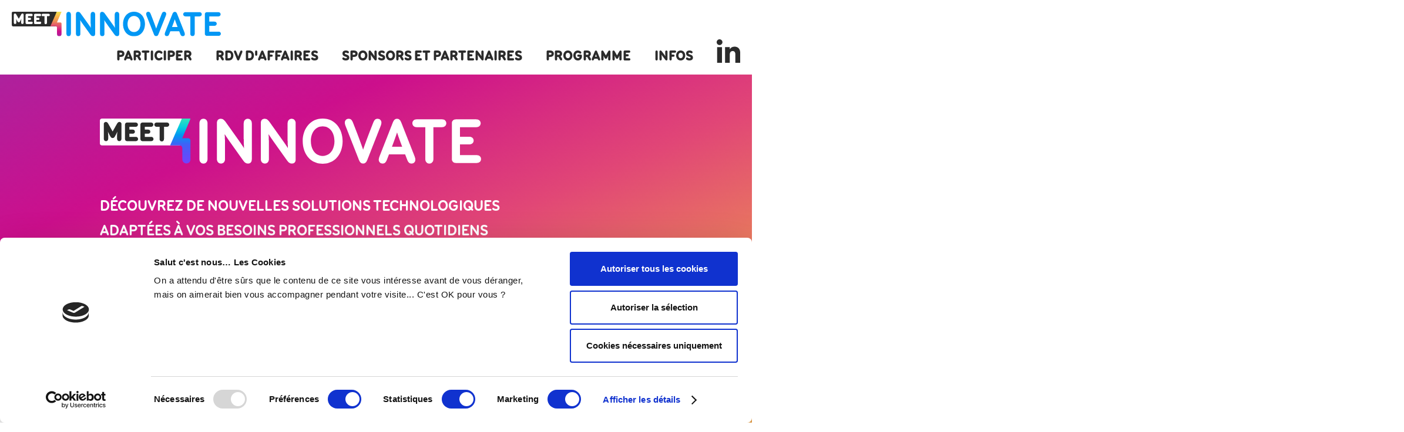

--- FILE ---
content_type: text/html; charset=UTF-8
request_url: https://meet4innovate.com/index.php
body_size: 41749
content:
<!DOCTYPE html><!--  This site was created in Webflow. http://www.webflow.com  -->
<!--  Last Published: Thu Jun 02 2022 10:26:15 GMT+0000 (Coordinated Universal Time)  -->
<html data-wf-page="628ca077b5f08a6b076f37c6" data-wf-site="628ca077b5f08ad0286f37c4">

<head>
    <title>Meet4Innovate 2023</title>
    <meta charset="utf-8">
    <meta content="width=device-width, initial-scale=1" name="viewport">
    <meta name="description" content="Participez à Meet4Innovate pour identifier et étudier les meilleures offres technologiques adaptées à vos besoins." />
    <meta name="subject" content="Participez à Meet4Innovate pour identifier et étudier les meilleures offres technologiques adaptées à vos besoins.">
    <meta name="copyright" content="Proximum 365">
    <meta name="language" content="FR">
    <meta name="url" content="https://meet4innovate.com/index.php">

    <meta property="og:type" content="website">
    <meta property="og:title" content="Meet4Innovate 2023" />
    <meta property="og:url" content="https://meet4innovate.com/index.php" />
    <meta property="og:site_name" content="Meet4Innovate 2023" />
    <meta property="og:description" content="Participez à Meet4Innovate pour identifier et étudier les meilleures offres technologiques adaptées à vos besoins." />

    <meta property="og:image" content="https://meet4innovate.com/images/OG_Bienvenu-sur-Meet4Innovate.png" />
    <meta property="og:image:height" content="591px">
    <meta property="og:image:width" content="296px">
    <meta property="og:image:type" content="image/png">

    <meta name="twitter:card" content="summary_large_image">
    <meta name="twitter:site" content="https://meet4innovate.com" />
    <meta name="twitter:title" content="Meet4Innovate 2023" />
    <meta name="twitter:description" content="Participez à Meet4Innovate pour identifier et étudier les meilleures offres technologiques adaptées à vos besoins." />
    <meta name="twitter:image" content="https://meet4innovate.com/images/OG_Bienvenu-sur-Meet4Innovate.png" />
    <meta content="Webflow" name="generator">
    <link href="css/normalize.css" rel="stylesheet" type="text/css">
    <link href="css/webflow.css" rel="stylesheet" type="text/css">
    <link href="css/meet4innovate.webflow.css" rel="stylesheet" type="text/css">
    <script src="https://use.typekit.net/ukw0vpn.js" type="text/javascript"></script>
    <script type="text/javascript">
    try {
        Typekit.load();
    } catch (e) {}
    </script>
    <!-- [if lt IE 9]><script src="https://cdnjs.cloudflare.com/ajax/libs/html5shiv/3.7.3/html5shiv.min.js" type="text/javascript"></script><![endif] -->
    <script type="text/javascript">
    ! function(o, c) {
        var n = c.documentElement,
            t = " w-mod-";
        n.className += t + "js", ("ontouchstart" in o || o.DocumentTouch && c instanceof DocumentTouch) && (n
            .className += t + "touch")
    }(window, document);
    </script>
    <link href="images/favicon.png" rel="shortcut icon" type="image/x-icon">
    <link href="images/_Favicon_256x256.svg" rel="apple-touch-icon">
    <link rel="stylesheet" href="https://use.typekit.net/ukw0vpn.css">
    <!-- Start of HubSpot Embed Code -->
    <script type="text/javascript" id="hs-script-loader" async defer src="//js.hs-scripts.com/4743250.js"></script>
    <!-- End of HubSpot Embed Code -->
    <!-- Global site tag (gtag.js) - Google Analytics -->
    <!-- <script async src="https://www.googletagmanager.com/gtag/js?id=G-R07GFJ03GF"></script>
    <script>
    window.dataLayer = window.dataLayer || [];

    function gtag() {
        dataLayer.push(arguments);
    }
    gtag('js', new Date());

    gtag('config', 'G-R07GFJ03GF');
    </script> -->
    <!-- Google tag (gtag.js) -->
    <script async src="https://www.googletagmanager.com/gtag/js?id=G-6VVRG1LWY9"></script>
    <script>
    window.dataLayer = window.dataLayer || [];

    function gtag() {
        dataLayer.push(arguments);
    }
    gtag('js', new Date());

    gtag('config', 'G-6VVRG1LWY9');
    </script>

    <script id="Cookiebot" src="https://consent.cookiebot.com/uc.js" data-cbid="fc63177a-92ae-469b-898b-5a57e00493e9"
        data-blockingmode="auto" type="text/javascript"></script>
    <script type="application/ld+json">
    {
        "@context": "https://schema.org",
        "@type": "Event",
        "name": "Meet4Innovate",
        "description": "Participez à Meet4Innovate pour identifier et étudier les meilleures offres technologiques adaptées à vos besoins.",
        "image": "https://meet4innovate.com/images/Meet4innovate.svg",
        "url": "https://meet4innovate.com/",
        "startDate": "2023-12-05T09:00",
        "endDate": "2023-12-05T18:00",
        "eventAttendanceMode": "https://schema.org/OnlineEventAttendanceMode",
        "location": [{
            "@type": "VirtualLocation",
            "url": "https://meet4innovate.vimeet.events"
        }],
        "organizer": {
            "@type": "Organization",
            "name": "Proximum365",
            "url": "https://proximum365.com/fr/listes.php",
            "employee": {
                "@type": "Person",
                "name": "Hugo THIERCELIN",
                "jobTitle": "Responsable évènement",
                "telephone": "+33 (0)1 46 90 19 08",
                "email": "hugo.thiercelin@vimeet.events"
            }
        },
        "offers": [{
            "@type": "Offer",
            "name": "Fournisseur",
            "Price": "225",
            "priceCurrency": "EUR",
            "url": "https://meet4innovate.vimeet.events"
        }, {
            "@type": "Offer",
            "name": "Start-up",
            "Price": "199",
            "priceCurrency": "EUR",
            "url": "https://meet4innovate.vimeet.events"
        }, {
            "@type": "Offer",
            "name": "Sponsor",
            "Price": "490",
            "priceCurrency": "EUR",
            "url": "https://meet4innovate.vimeet.events"
        }, {
            "@type": "Offer",
            "name": "Donneur d'ordres",
            "Price": "0",
            "priceCurrency": "EUR",
            "url": "https://meet4innovate.vimeet.events"
        }, {
            "@type": "Offer",
            "name": "Congressiste",
            "Price": "0",
            "priceCurrency": "EUR",
            "url": "https://meet4innovate.vimeet.events"
        }, {
            "@type": "Offer",
            "name": "Investisseur",
            "Price": "0",
            "priceCurrency": "EUR",
            "url": "https://meet4innovate.vimeet.events"
        }]
    }
    </script>
<body>
    <div id="top" data-animation="default" data-collapse="medium" data-duration="400" data-easing="ease" data-easing2="ease"
    role="banner" class="navbar w-nav">
    <div class="container w-container">
        <div data-hover="true" data-delay="0" class="dropdown w-dropdown">
            <div class="dropdown-toggle-2 w-dropdown-toggle">
                <div class="icon w-icon-dropdown-toggle"></div>
                <div class="text-block">Dropdown</div><a href="index.php"><img loading="lazy"
                        src="images/Meet4innovate.svg" alt="" class="image-6"></a>
            </div>
            <nav class="dropdown-list w-dropdown-list">
                <div class="div-block">
                    <a href="index.php#3-thematiques" class="dropdown-link w-dropdown-link">3 thématiques</a>
                    <a href="index.php#decuplez-votre-roi" class="w-dropdown-link">décuplez votre R.O.I.</a>
                    <a href="index.php#maximisez-votre-roe" class="w-dropdown-link">Maximizez votre R.O.E.</a>
                </div>
            </nav>
        </div>
        <nav role="navigation" class="nav-menu w-nav-menu">
            <div data-hover="true" data-delay="0" class="dropdown-nav _01 w-dropdown">
                <div class="dropdown-toggle w-dropdown-toggle">
                    <div class="icon w-icon-dropdown-toggle"></div>
                    <div>
                        <a href="index.php" class="link-4">home</a>
                    </div>
                </div>
                <nav class="dropdown-list w-dropdown-list">
                    <div class="div-block">
                        <a href="index.php#3-thematiques" class="dropdown-link w-dropdown-link">3 thématiques</a>
                        <a href="index.php#le-concept" class="w-dropdown-link">Le concept</a>
                        <a href="index.php#decuplez-votre-roi" class="w-dropdown-link">décuplez votre R.O.I.</a>
                        <a href="index.php#maximisez-votre-roe" class="w-dropdown-link">Maximizez votre R.O.E.</a>
                    </div>
                </nav>
            </div>
            <div class="div-block-38"></div>
            <div data-hover="true" data-delay="0" class="dropdown-nav w-dropdown">
                <div class="dropdown-toggle w-dropdown-toggle">
                    <div class="icon w-icon-dropdown-toggle"></div>
                    <div>
                        <a href="participer.php" class="link-4">PARTICIPER</a>
                    </div>
                </div>
                <nav class="dropdown-list w-dropdown-list">
                    <div class="div-block">
                        <a href="participer.php#energie-decarbonation" class="dropdown-link w-dropdown-link">ENERGIE /
                            DÉCARBONATION</a>
                        <a href="participer.php#ia-big-data" class="w-dropdown-link">IA, BIG DATA</a>
                        <a href="participer.php#digitalisation-des-processus" class="w-dropdown-link">
                            DIGITALISATION DES PROCESSUS</a>
                        <a href="participer.php#pourquoi-participer" class="w-dropdown-link">POURQUOI PARTICIPER ?</a>
                        <a href="participer.php#qui-participe" class="w-dropdown-link">QUI PARTICIPE ?</a>
                    </div>
                </nav>
            </div>
            <div class="div-block-38 _02"></div>
            <div data-hover="true" data-delay="0" class="dropdown-nav _02 w-dropdown">
                <div class="dropdown-toggle w-dropdown-toggle">
                    <div class="icon w-icon-dropdown-toggle"></div>
                    <div>
                        <a href="rendez-vous-daffaires.php" class="link-4">RDV D&#x27;AFFAIRES</a>
                    </div>
                </div>
                <nav class="dropdown-list w-dropdown-list">
                    <div class="div-block">
                        <a href="rendez-vous-daffaires.php#comment-participer" class="w-dropdown-link">COMMENT
                            PARTICIPER</a>
                        <a href="rendez-vous-daffaires.php#networking-digital" class="w-dropdown-link">NETWORKING
                            DIGITAL</a>
                    </div>
                </nav>
            </div>
            <div class="div-block-38 _03"></div>
            <div data-hover="true" data-delay="0" class="dropdown-nav _03 w-dropdown">
                <div class="dropdown-toggle w-dropdown-toggle">
                    <div class="icon w-icon-dropdown-toggle"></div>
                    <div>
                        <a href="sponsors-et-partenaires.php" class="link-4">SPONSORS ET PARTENAIRES</a>
                    </div>
                </div>
                <nav class="dropdown-list w-dropdown-list">
                    <div class="div-block">
                        <a href="sponsors.php" class="w-dropdown-link">SPONSORS</a>
                        <a href="partenaires.php" class="w-dropdown-link">PARTENAIRES</a>
                    </div>
                </nav>
            </div>
            <div class="div-block-38 _04"></div>
            <div data-hover="true" data-delay="0" class="dropdown-nav _04 w-dropdown">
                <div class="dropdown-toggle w-dropdown-toggle">
                    <div class="icon w-icon-dropdown-toggle"></div>
                    <div>
                        <a href="programme.php" class="link-4">PROGRAMME</a>
                    </div>
                </div>
                <nav class="dropdown-list w-dropdown-list">
                    <div class="div-block">
                        <a href="programme.php#replays" class="w-dropdown-link">REPLAYS DES CONFÉRENCES 2022</a>
                        <a href="programme.php#conferences" class="w-dropdown-link">LES CONFÉRENCES</a>
                        <!--<a href="programme.php#trophees" class="w-dropdown-link">TROPHÉES</a>-->
                    </div>
                </nav>
            </div>
            <div class="div-block-38 _05"></div>
            <div data-hover="true" data-delay="0" class="dropdown-nav _05 w-dropdown">
                <div class="dropdown-toggle w-dropdown-toggle">
                    <div class="icon w-icon-dropdown-toggle"></div>
                    <div>
                        <a href="infos.php" aria-current="page" class="link-4 w--current">INFOS</a>
                    </div>
                </div>
                <nav class="dropdown-list w-dropdown-list">
                    <div class="div-block">
                        <a href="infos.php#contact" class="w-dropdown-link">CONTACTS</a>
                        <a href="infos.php#tarifs" class="w-dropdown-link">TARIFS</a>
                    </div>
                </nav>
            </div>
            <div class="div-block-38 _06"></div>
            <div class="div-block-32">
                <!--<a href="#" class="link-bloc-nav w-inline-block"><img src="images/Drapeau-EN.svg" loading="lazy"
                        alt=""></a>-->
                <!--<a href="en/"><img src="images/Drapeau_EN.png" alt="Drapeau anglais"></a>-->
                <a href="https://www.linkedin.com/company/meet4innovate-la-communaut%C3%A9-des-techboss/about/"
                    class="link-in w-inline-block" target="_blank"></a>
                <!--<a href="#" class="link-twitter w-inline-block"></a>-->
            </div>
        </nav>
        <div class="menu-button w-nav-button">
            <div class="icon-2 w-icon-nav-menu"></div>
        </div>
    </div>
</div>    <div class="section wf-section"><img src="images/Photo_5_1.png" loading="lazy" sizes="" srcset="" alt=""
            class="image">
        <div class="container-3 w-container">
            <div class="div-block-96">
                <a href="#" class="link-block-2 w-inline-block"><img src="images/Logo_Innovate_Blc.svg" loading="lazy"
                        sizes="" srcset="" alt=""></a>

                <div class="div-block-5">
                    <p class="paragraph-2">Découvrez de nouvelles solutions technologiques adaptées à vos besoins
                        professionnels quotidiens</p>
                </div>
                <p class="paragraph">LE 5 DÉCEMBRE 2023 EN LIGNE</p>
                <div class="div-block-4">
                    <a href="https://meet4innovate.vimeet.events/fr/" class="button w-button"
                        target="_blank">INSCRIPTION</a>
                    <a href="https://meet4innovate.vimeet.events/fr/login" class="button _02 w-button"
                        target="_blank">CONNEXION</a>
                    <a href="https://meet4innovate.vimeet.events/fr/list" class="button _03 w-button"
                        target="_blank">PARTICIPANTS</a>
                    <!--a href="https://meet4innovate.vimeet.events/fr/list" class="button _02 w-button"
                        target="_blank">LISTE
                        DES PARTICIPANTS</a>-->
                    <div class="div-block-33">
                        <p class="">PARTAGER SUR</p>
                        <a href="https://www.linkedin.com/sharing/share-offsite/?url=https://www.meet4innovate.com/"
                            class="link-block-3 w-inline-block" target="_blank"></a>
                        <!--<a href="#" class="link-block-4 w-inline-block"></a>-->
                    </div>

                </div>
                <!--<div class="div-block-4" style="margin-top: 20px;">
                    <div class="div-block-33">
                        <p class="">PARTAGER SUR</p>
                        <a href="https://www.linkedin.com/sharing/share-offsite/?url=https://www.meet4innovate.com/"
                            class="link-block-3 w-inline-block" target="_blank"></a>
                        <a href="#" class="link-block-4 w-inline-block"></a>
                    </div>
                </div>-->
            </div>
        </div>
        <div class="div-block-6">
            <div class="div-block-7">
                <h2 class="heading">Grâce à Meet4Innovate :</h2>
                <ul role="list" class="list">
                    <li class="list-item"><span class="text-span">Rencontrez vos partenaires pour assurer la
                            transformation digitale et la transition écologique de votre entreprise.</span></li>
                    <li class="list-item" style="padding-bottom: 0px;"><span class="text-span">Augmentez votre expertise
                            sectorielle au travers de contenus inédits portés sur la digitalisation des processus, l'IA,
                            la Big Data, l'énergie et la décarbonation.
                        </span></li>
                </ul>
            </div>
            <div class="div-block-8">
                <!--<img src="images/02.png" loading="lazy" alt="" class="image-2">-->
            </div>
        </div>
        <div class="iphone-slider">
            <div class="iphone-slider-1"><img src="images/Iphone3_Slide.png" loading="lazy" sizes="" srcset="" alt=""
                    class="image-slider-iphone">
                <div class="iphone-slider-2">
                    <div data-delay="4000" data-animation="slide" class="slider-iphone w-slider" data-autoplay="true"
                        data-easing="ease" data-hide-arrows="false" data-disable-swipe="false" data-autoplay-limit="0"
                        data-nav-spacing="3" data-duration="500" data-infinite="true">
                        <div class="w-slider-mask">
                            <div class="w-slide"><img src="images/digitalisation.png" loading="lazy" sizes="" srcset=""
                                    alt="" class="image-slide-1"></div>
                            <div class="w-slide"><img src="images/energie-decarbonation.png" loading="lazy" sizes=""
                                    srcset="" alt="" class="image-slide-2">
                            </div>
                            <div class="w-slide"><img src="images/bigData.png" loading="lazy" sizes="" srcset="" alt=""
                                    class="image-slide-3">
                            </div>
                        </div>
                        <div class="w-slider-arrow-left">
                            <div class="w-icon-slider-left"></div>
                        </div>
                        <div class="w-slider-arrow-right">
                            <div class="w-icon-slider-right"></div>
                        </div>
                        <div class="w-slider-nav w-round"></div>
                    </div>
                </div>
            </div>
        </div>
        <!--<div class="div-block-43 sponsors wf-section">
            <div class="container-13 w-container">
                <div class="div-block-75">
                    <div class="div-block-45 sponsors">
                        <h2 class="heading">Grâce à Meet4Innovate :</h2>
                        <ul role="list" class="list">
                            <li class="list-item"><span class="text-span">Découvrez de nouvelles solutions
                                    technologiques
                                    adaptées à vos besoins professionnels quotidiens.</span></li>
                            <li class="list-item"><span class="text-span">Bénéficiez d’un accompagnement sur-mesure pour
                                    assurer
                                    la transformation et la sécurité digitale de votre entreprise.</span></li>
                            <li class="list-item" style="padding-bottom: 0px;"><span class="text-span">Augmentez votre
                                    expertise
                                    sectorielle à travers de contenus
                                    inédits portés sur la transformation digitale, la cybersécurité et les nouvelles
                                    technologies du web 3.0.</span></li>
                        </ul>
                    </div>
                    <div class="div-block-76 sponsors">
                        <div class="div-block-8"><img src="images/02.png" loading="lazy" alt="" class="image-2"></div>
                    </div>
                </div>
                <div class="div-block-67 info"></div>
            </div>
        </div>-->
    </div>
    <div id="3-thematiques" class="section-2 theme wf-section">
        <div class="container-4 w-container">
            <h2 class="heading-2">L’ÉVÉNEMENT SERA PORTÉ PAR TROIS CONVENTIONS D’AFFAIRES THÉMATIQUES, AU COEUR DE
                L’ACTUALITÉ :</h2>
            <div class="div-block-9">
                <a href="participer.php#energie-decarbonation" class="" style="text-decoration: none;">
                    <div class="div-block-10">
                        <p class="paragraph-3">Energie / décarbonation</p>
                    </div>
                </a>
                <a href="participer.php#ia-big-data" class="" style="text-decoration: none;">
                    <div class="div-block-10 _02">
                        <p class="paragraph-3">IA, Big data</p>
                    </div>
                </a>
                <a href="participer.php#digitalisation-des-processus" class="" style="text-decoration: none;">
                    <div class="div-block-10 _03">
                        <p class="paragraph-3">Digitalisation des processus</p>
                    </div>
                </a>
            </div>
            <p class="paragraph-4">Participer à Meet4Innovate, c’est rencontrer vos futurs partenaires et concrétiser
                vos projets, grâce à un format de rendez-vous d’affaires ultra-performant.</p>
        </div>
    </div>
    <div class="div-block-43 _02 responsive2 wf-section">
        <div class="container-13 w-container">
            <div class="div-block-45 _02 _2023">
                <p class="paragraph-12"><strong>Quels donneurs d’ordre allez vous rencontrer</strong><br><span
                        class="medium">Directeur
                        Open Innovation • Directeur Innovation • Directeur R&d • Responsable Open
                        innovation • Responsable R&d • Directeur R&I • Porteur de Projets d’innovation dans l’entreprise
                        •
                        Dirigeants • Fondateur/co-fondateur • Directeur & ou responsable partenariats</span></p>
            </div>
            <div class="div-block-56"></div>
        </div>
    </div>
    <div id="" class="section-2 wf-section">
        <div class="container-4 w-container">
            <div class="div-btn-rencontre">
                <a href="https://meet4innovate.vimeet.events/fr/" class="button-2 w-button" target="-blank">EN SAVOIR
                    PLUS</a>
            </div>
        </div>
    </div>
    <!--<div id="le-concept" class="section-3 wf-section">
        <div class="container-5 w-container">
            <div class="div-block-12">
                <div class="div-block-15"><img src="images/Photo_1.png" loading="lazy"
                        sizes="(max-width: 991px) 100vw, 35vw"
                        srcset="images/Photo_1-p-500.png 500w, images/Photo_1.png 710w" alt="" class="image-3"></div>
                <div class="div-block-16">
                    <h2 class="heading-3">LE CONCEPT</h2>
                    <div class="div-block-13">
                        <div class="div-block-14 _02">
                            <h3 class="heading-4">Conventions d’affaires</h3>
                            <p class="paragraph-5">Des rendez-vous algorithmiques, notés, dédiés aux technologies
                                innovantes
                            </p>
                        </div>
                    </div>
                    <div class="div-block-13">
                        <div class="div-block-14 _01">
                            <div class="div-block-23 _01">
                                <h3 class="heading-4" style="color: white; margin-top: 0px;">Conventions d’affaires</h3>
                                <p class="paragraph-5" style="color: white;">Des rendez-vous algorithmiques, notés,
                                    dédiés aux technologies
                                    innovantes
                                </p>
                            </div>
                            <h3 class="heading-4">Suivi des leads</h3>
                            <p class="paragraph-5">Nous vous accompagnons post événement pour garantir un 2nd
                                rendez-vous avec vos meilleurs leads</p>
                            <h3 class="heading-4">Trophées</h3>
                            <p class="paragraph-5">Le trophée innovation récompensera 1 gagnant par thématique.</p>
                            <div class="div-block-17 _02">
                                <a href="https://meet4innovate.vimeet.events/fr/"
                                    class="button-2 w-button" target="_blank">INSCRIVEZ-VOUS</a>
                            </div>
                        </div>
                        <div class="div-block-14">
                            <h3 class="heading-4" style="margin-top: 20px;">Meet4Innovate PITCH Academie</h3>
                            <p class="paragraph-5">Formation Pitch en RDV business donnée en amont de l'événement par
                                l'organisation.
                                Valorisez votre profil sur le catalogue des participants avec votre badge de
                                certification "Diplômé.e de la Pitch Academy"</p>
                            <h3 class="heading-4">Conférences &amp; Ateliers</h3>
                            <p class="paragraph-5">Les acteurs du secteur vous partagent les dernières tendances du
                                marché.</p>
                            <h3 class="heading-4">Réseau affinitaire</h3>
                            <p class="paragraph-5">Échangez avec les participants connectés, via l’onglet digital de
                                networking informel.</p>
                        </div>
                    </div>
                </div>
            </div>
        </div>
    </div>-->
    <div id="decuplez-votre-roi" class="section-4 wf-section">
        <div class="container-6 w-container">
            <h2 class="heading-5">DÉCUPLEZ VOTRE RETOUR SUR INVESTISSEMENT (R.O.I.)</h2>
            <p class="paragraph-6">Grâce à un parcours événementiel qui ne laisse aucune chance au hasard.</p>
            <div class="div-block-18">
                <div class="div-block-19 _01">
                    <p class="paragraph-7">Avant</p>
                    <ul role="list" class="list-2">
                        <li class="list-item-2">Matching des fiches finement programmé</li>
                        <li class="list-item-2">Engagement maximisé par une charte éthique de participation
                        </li>
                    </ul>
                </div>
                <div class="div-block-19 _02">
                    <p class="paragraph-7">Pendant</p>
                    <ul role="list" class="list-2">
                        <li class="list-item-2">Rendez-vous programmés</li>
                        <li class="list-item-2">Networking informel</li>
                        <li class="list-item-2">Notation des rendez-vous</li>
                        <li class="list-item-2">Suivi des rendez-vous par une équipe dédiée</li>
                    </ul>
                </div>
                <!--<div class="div-block-19 _03">
                    <p class="paragraph-7">Après</p>
                    <ul role="list" class="list-2">
                        <li class="list-item-2">Positionnement d’un second rendez-vous dans la semaine suivant
                            l'événement pour les rencontres ayant été notés 5 étoiles par les 2 parties.
                        </li>
                        <li class="list-item-2">Relance de la part des organisateurs pour booster la concrétisation
                            business</li>
                        <li class="list-item-2">Intégration dans la communauté Meet4Innovate 365, plateforme
                            communautaire de l&#x27;innovation</li>
                        <li class="list-item-2">100 Meetcoins (monnaie virtuelle de la plateforme 365) offerts à
                            utiliser
                            sur les 6 premiers mois du lancement de la communauté</li>
                    </ul>
                </div>-->
            </div>
            <div class="div-block-17">
                <a href="participer.php" class="button-2 w-button">POURQUOI PARTICIPER</a>
            </div>
        </div>
    </div>
    <div class="w-embed">
        <style>
        .div-block-19:hover .paragraph-7,
        .list-2 {
            color: #2B2B2B;
        }

        .div-block-19:hover .list-item-2 {
            color: #2B2B2B;
        }

        .w-nav-button.w--open {
            background-color: #fff;
        }

        .div-block-56::before {
            content: "";
            position: absolute;
            display: block;
            background: transparent;
            height: 80px;
            width: 80px;
            box-shadow: 60px -60px 0 60px #fff;
            border-top-right-radius: 50px;
            top: 0;
            right: 100%;
            z-index: 1;
        }

        .div-block-56::after {
            content: "";
            position: absolute;
            display: block;
            background: transparent;
            height: 80px;
            width: 80px;
            box-shadow: 60px 60px 0 60px #fff;
            border-bottom-right-radius: 50px;
            bottom: 0;
            right: 100%;
            z-index: 1;
        }
        </style>
    </div>
    <div id="maximisez-votre-roe" class="section-5 wf-section">
        <div class="container-7 w-container">
            <div class="div-block-20"><img src="images/iPhone5.png" loading="lazy"
                    sizes="(max-width: 479px) 100vw, 90vw"
                    srcset="images/iPhone5-p-500.png 500w, images/iPhone5-p-800.png 800w, images/iPhone5-p-1080.png 1080w, images/iPhone5.png 1496w"
                    alt="" class="image-4"></div>
        </div>
        <div class="container-8 w-container">
            <div class="div-block-21">
                <div class="div-block-22">
                    <h2 class="heading-3">UN MATCHMAKING GARANTI 100 % BUSINESS</h2>
                    <ul role="list" class="list">
                        <li class="list-item">1 journée 100% en ligne<span class="text-span"> pour générer un maximum de
                                leads ciblés.</span></li>
                        <li class="list-item">Des moments de rencontres complémentaires<span class="text-span">
                                optimisés par nos algorithmes.</span></li>
                        <li class="list-item">De nouvelles opportunités<span class="text-span"> d’entreprendre votre
                                veille marché et d’appréhender les tendances du secteur.</span></li>
                    </ul>
                    <div class="div-block-24">
                        <a href="rendez-vous-daffaires.php" class="button-2 w-button">TOUT SUR LES RENDEZ-VOUS</a>
                        <a href="https://meet4innovate.vimeet.events/fr/" class="button-2 w-button" target="_blank">PLUS
                            DE NETWORKING</a>
                    </div>
                    <!--<div class="div-block-23">
                        <p class="paragraph-8">Parce que <strong>“Oublier de se préparer c’est se préparer à être
                                oublié”.</strong> <br><span class="text-span-2">Hervé BLOCH, Président DIGILINX &amp;
                                PROXIMUM365</span></p>
                    </div>-->
                </div>
                <div class="div-block-22 _02">
                    <h2 class="heading-3">LES RENDEZ-VOUS D'AFFAIRES, UN CIBLAGE OPTIMAL</h2>
                    <p class="paragraph-5">Grâce à notre plateforme d’IA prédictive nous assurons « The perfect match »
                        entre les experts apporteurs de solutions et les <span
                            class="magenta"><strong>décideurs</strong></span> apporteurs de projets.</p>
                    <ul role="list" class="list">
                        <li class="list-item">Un accompagnement<span class="text-span"> dès votre inscription, pour
                                qualifier au plus juste vos besoins.</span></li>
                        <li class="list-item">Un ciblage via l’IA<span class="text-span"> permettant d’identifier les
                                meilleurs profils à rencontrer.</span></li>
                        <li class="list-item">L’association de plusieurs formules<span class="text-span"> tout aussi
                                efficaces que conviviales favorisant le lien et le networking.</span></li>
                    </ul>
                </div>
            </div>
            <div class="div-roe-0">
                <div class="div-roe">
                    <h2 class="heading-3">MAXIMISEZ VOTRE RETOUR SUR ÉMOTION (R.O.E.)</h2>
                    <p class="paragraph-5">Un networking optimisé : profitez d’un cocktail digital
                    </p>
                    <p class="paragraph-5">Des contenus inspirants et engageants
                    </p>
                    <p class="paragraph-5">Think Tank Grands Groupes : au-delà du sourcing, retrouvez-vous lors
                        d’ateliers entre pairs pour discuter des sujets d’innovations disruptives de demain.
                    </p>
                    <div class="div-block-27">
                        <a href="https://meet4innovate.vimeet.events/fr/" class="button-2 w-button"
                            target="_blank">INSCRIVEZ-VOUS</a>
                    </div>
                </div>
            </div>
        </div>
    </div>
    <a href="#top" class="link-block-8 w-inline-block"><img src="images/Arrow.png" loading="lazy" alt=""
        class="image-23"></a>
<div class="footer wf-section">
    <div class="container-9 w-container">
        <p class="paragraph-9">ORGANISÉ PAR</p>
        <div class="div-block-28">
            <a href=" https://vimeet.events/fr/index.php" target="_blank" class=""><img
                    src="images/Vimeet_Logo_2024_Blanc_HD.png" loading="lazy" alt="VIMEET events" style="height: 74px;"></a>
        </div>
    </div>
</div>
<div class="footer-white wf-section">
    <div class="container-9 w-container">
        <p class="paragraph-9 black">SPONSORS 2023</p>
        <div class="div-block-28">
            <!-- <a href="sponsors.php#threedee-world" class="link-block-5 w-inline-block"><img
                    src="images/threedee-logo.svg" loading="lazy" alt="Threedee World" style="height: 80px;"></a> -->
            <a href="sponsors.php#caierus" class="link-block-5 w-inline-block"><img
                    src="images/caeirus.jpg" loading="lazy" alt="caeirus" style="height: 80px;"></a>
            <a href="sponsors.php#data-tell-story-corp" class="link-block-5 w-inline-block"><img
                    src="images/data-tell-story-corp.jpg" loading="lazy" alt="Data tell story corp" style="height: 80px;"></a>
            <a href="sponsors.php#dfm-europe" class="link-block-5 w-inline-block"><img
                    src="images/DFM-europe.png" loading="lazy" alt="DFM europe" style="height: 80px;"></a>
            <a href="sponsors.php#sogedev" class="link-block-5 w-inline-block"><img
                    src="images/sogedev.png" loading="lazy" alt="Sogedev" style="height: 35px;"></a>
            <a href="sponsors.php#tkm" class="link-block-5 w-inline-block"><img src="images/LOGO-TKM-GREEN.png"
                    loading="lazy" alt="TKM" style="height: 90px;"></a>
            <!-- <a href="sponsors.php#winnotek" class="link-block-5 w-inline-block"><img src="images/Logo-winnotek.png"
                    loading="lazy" alt="Winnotek" style="height: 90px;"></a>
            <a href="sponsors.php#metsys" class="link-block-5 w-inline-block"><img src="images/Logo-Metsys.png"
                    loading="lazy" alt="metsys" style="height: 60px;"></a>
            <a href="sponsors.php#inevo" class="link-block-5 w-inline-block"><img src="images/LOGO_INEVO_RVB.png"
                    loading="lazy" alt="inevo" style="height: 60px;"></a>
            <a href="sponsors.php#wagas-group" class="link-block-5 w-inline-block"><img src="images/wagas-light-logo.png"
                    loading="lazy" alt="Wagas Group" style="height: 70px;"></a>
            <a href="sponsors.php#k2lis" target="_blank" class="link-block-5 w-inline-block"><img src="images/k2lis-logo.jpg"
                    loading="lazy" alt="k2lis" style="height: 50px;"></a> -->
        </div>
    </div>
    <div class="container-9 w-container" style="padding-top: 0px;">
        <p class="paragraph-9 black">PARTENAIRES 2022</p>
        <div class="div-block-28">
            <a href="partenaires.php#finance-innovation" class="link-block-5"><img src="images/FINNOV-LOGOdef-TD.png"
                    loading="lazy" alt="Finance innovation" style="height: 70px;"></a>
            <a href="partenaires.php#pole-tes" class="link-block-5">
                <img src="images/LOGO-POLE-TES-2017.png" loading="lazy" alt="Pôle Tes" style="max-height: 100px;"></a>
            <a href="partenaires.php#france-innovation" class="link-block-5"><img
                    src="images/FranceInnovationMeetings2.png" loading="lazy" alt="France Innovation"
                    style="height: 60px;"></a>
            <a href="partenaires.php#medinsoft" class="link-block-5"><img src="images/logo_medinsoft_2000px.png"
                    loading="lazy" alt="Medinsoft" style="height: 60px;"></a>
            <a href="partenaires.php#enrich" class="link-block-5"><img src="images/210507_ENRICH_in_LAC_logo_colour.png"
                    loading="lazy" alt="Enrich in Lac" style="height: 90px;"></a>
            <br><br>
            <a href="partenaires.php#bulgarian-digital-cluster" class="link-block-5"><img
                    src="images/digital-cluster.png" loading="lazy" alt="Bulgarian digital cluster"
                    style="height: 90px;"></a>
            <a href="partenaires.php#bit-alliance" class="link-block-5"><img src="images/footer-BitAlliance.png"
                    loading="lazy" alt="BIT Alliance" style="height: 60px;"></a>
            <a href="partenaires.php#latvian-it-cluster" class="link-block-5"><img src="images/LITC-DIH_png.png"
                    loading="lazy" alt="Latvian IT Cluster" style="height: 50px;"></a>
            <a href="https://www.bpifrance.fr/" target="_blank" class="link-block-5"><img src="images/BPIfrance.png" loading="lazy" alt="BPI France"></a>
            <a href="https://www.latribune.fr/" target="_blank" class="link-block-5"><img src="images/la-tribune.png" loading="lazy" alt="La Tribune"></a><br><br>
            <a href="partenaires.php#atim-cluster" class="link-block-5"><img src="images/atim-cluster.jpg" loading="lazy" alt="ATIM Cluster" style="height: 60px;"></a>
            <a href="partenaires.php#digital-bay" class="link-block-5"><img src="images/logo-digital-bay.png" loading="lazy" alt="digital bay" style="height: 60px;"></a>
        </div>
    </div>
</div>
<div class="footer-2 wf-section">
    <div class="container-10 w-container">
        <div class="div-block-29">
            <div class="div-block-34">
                <a href="#" class="link">© Meet4Innovate 2023 - Tous droits réservés</a>
            </div>
            <div class="div-block-30">
                <div class="div-block-36">
                    <a href="Kit_Com_2023.zip" class="link" download>Kit de com</a>
                </div>
                <div class="div-block-35">
                    <a href="mentions-legales.php" class="link">Mentions légales</a>
                </div>
                <div class="div-block-35">
                    <a href="cgv.php" class="link">Conditions Générales de Ventes</a>
                </div>
                <div class="div-block-37">
                    <a href="gestion-des-cookies.php" class="link">Gestion des cookies</a>
                </div>
            </div>
        </div>
    </div>
    <div class="div-block-31"></div>
</div>
<script src="https://d3e54v103j8qbb.cloudfront.net/js/jquery-3.5.1.min.dc5e7f18c8.js?site=628ca077b5f08ad0286f37c4"
    type="text/javascript" integrity="sha256-9/aliU8dGd2tb6OSsuzixeV4y/faTqgFtohetphbbj0=" crossorigin="anonymous">
</script>
<script src="js/webflow.js" type="text/javascript"></script>
<!-- [if lte IE 9]><script src="https://cdnjs.cloudflare.com/ajax/libs/placeholders/3.0.2/placeholders.min.js"></script><![endif] --></body>

</html>

--- FILE ---
content_type: text/css
request_url: https://meet4innovate.com/css/meet4innovate.webflow.css
body_size: 71986
content:
body {
  overflow-x: hidden;
}

html {
  overflow-x: hidden;
}

.bold {
  font-weight: bold !important;
}

.dropdown-nav {
  padding-right: 10px;
  padding-left: 10px;
  font-family: menco, sans-serif;
  font-size: 25px;
  font-weight: 900;
  text-transform: uppercase;
}

.dropdown-nav._01 {
  display: none;
}

.container {
  max-width: 1641px;
  margin-right: auto;
  margin-left: auto;
  padding-top: 20px;
  padding-bottom: 20px;
}

.icon {
  display: none;
}

.dropdown-toggle {
  padding: 0px 10px;
  font-size: 25px;
}

.navbar {
  background-color: #fff;
}

.link-bloc-nav {
  padding-top: 0px;
  padding-bottom: 0px;
  padding-left: 0px;
}

.link-in {
  width: 40px;
  height: 40px;
  margin-right: 20px;
  margin-left: 20px;
  padding-right: 0px;
  padding-left: 0px;
  background-image: url('../images/Linkedin_Nav.svg');
  background-position: 50% 50%;
  background-size: auto;
  background-repeat: no-repeat;
}

.link-in:hover {
  background-image: url('../images/Linkedin_Nav_1.svg');
}

.link-block {
  width: 40px;
  height: 40px;
}

.link-twitter {
  width: 40px;
  height: 33px;
  background-image: url('../images/Twitter_Nav.svg');
  background-position: 50% 50%;
  background-size: auto;
  background-repeat: no-repeat;
}

.link-twitter:hover {
  background-image: url('../images/Twitter_Nav_1.svg');
}

.nav-menu {
  display: -webkit-box;
  display: -webkit-flex;
  display: -ms-flexbox;
  display: flex;
  -webkit-box-align: end;
  -webkit-align-items: flex-end;
  -ms-flex-align: end;
  align-items: flex-end;
}

.dropdown-list {
  background-color: transparent;
}

.dropdown-list.w--open {
  padding-top: 40px;
  padding-left: 20px;
  color: #2b2b2b;
  font-size: 20px;
  font-weight: 500;
  text-transform: uppercase;
}

.div-block {
  padding: 30px 20px;
  border-bottom-left-radius: 40px;
  border-bottom-right-radius: 40px;
  background-color: #fff;
}

.section {
  position: relative;
  padding-bottom: 136px;
  background-image: linear-gradient(337deg, #f0e44f, #fcb849 18%, #ec8e55 39%, #e14776 60%, #cc0f8c 81%, #ae219d 100%, #ae219d);
}

.div-block-2 {
  display: -webkit-box;
  display: -webkit-flex;
  display: -ms-flexbox;
  display: flex;
  -webkit-box-pack: justify;
  -webkit-justify-content: space-between;
  -ms-flex-pack: justify;
  justify-content: space-between;
}

.container-2 {
  max-width: 1920px;
}

.brand {
  display: none;
}

.brand.w--current {
  display: block;
}

.text-block {
  display: none;
}

.dropdown-toggle-2 {
  padding: 0px;
}

.dropdown-link {
  font-weight: 500;
}

.div-block-3 {
  max-width: 1700px;
  margin-left: auto;
}

.w-nav-button.w--open {
  background-color: white;
}

.form-contact .hs-button.primary large {
  padding: 17px 17px 12px !important;
  border-radius: 10px !important;
  background-image: -webkit-gradient(linear, left top, right top, from(#f0e44f), color-stop(18%, #fcb849), color-stop(39%, #ec8e55), color-stop(60%, #e14776), color-stop(81%, #cc0f8c), to(#ae219d)) !important;
  background-image: linear-gradient(90deg, #f0e44f, #fcb849 18%, #ec8e55 39%, #e14776 60%, #cc0f8c 81%, #ae219d) !important;
  font-family: menco, sans-serif !important;
  color: #fff !important;
  font-size: 30px !important;
  line-height: 40px !important;
  font-weight: 700 !important;
  text-transform: uppercase !important;
}

.image {
  position: absolute;
  left: auto;
  top: 0%;
  right: 0%;
  bottom: auto;
  width: 48%;
  max-width: none;
  display: none;
}

.container-3 {
  max-width: 1641px;
  padding-top: 75px;
  padding-bottom: 75px;
}

.paragraph {
  font-family: menco, sans-serif;
  color: #fff;
  font-size: 40px;
  line-height: 56px;
  font-weight: 500;
  text-transform: uppercase;
}

.link-block-2 {
  margin-bottom: 53px;
}

.button {
  padding: 17px 17px 12px;
  border-radius: 10px;
  background-image: -webkit-gradient(linear, left top, right top, from(#33e2bc), color-stop(19%, #08cedd), color-stop(37%, #0197f4), color-stop(58%, #4161f7), to(#7441fe));
  background-image: linear-gradient(90deg, #33e2bc, #08cedd 19%, #0197f4 37%, #4161f7 58%, #7441fe);
  font-family: menco, sans-serif;
  color: #fff;
  font-size: 20px;
  font-weight: 700;
  text-transform: uppercase;
}

.medium {
  font-weight: 500;
}

.magenta {
  color: #CC0F8C;
}

.div-btn-rencontre {
  margin-bottom: 46px;
}

.div-block-45._02._2023 {
  padding-top: 8px;
  padding-bottom: 18px;
}

.button._02 {
  margin-left: 20px;
  margin-right: 20px;
  padding-bottom: 12px;
}

.button._03 {
  margin-right: 20px;
  padding-bottom: 12px;
}

.link-block-3 {
  width: 52px;
  height: 52px;
  margin-right: 30px;
  margin-left: 10px;
  background-image: url('../images/Linkedin1.png');
  background-position: 0px 0px;
  background-size: auto;
  background-repeat: no-repeat;
}

.link-block-3:hover {
  background-image: url('../images/Linkedin.png');
}

.link-block-4 {
  width: 53px;
  height: 43px;
  background-image: url('../images/Twitter1.png');
  background-position: 0px 0px;
  background-size: auto;
  background-repeat: no-repeat;
}

.link-block-4:hover {
  background-image: url('../images/Twitter.png');
}

.div-block-4 {
  display: -webkit-box;
  display: -webkit-flex;
  display: -ms-flexbox;
  display: flex;
  -webkit-box-orient: horizontal;
  -webkit-box-direction: normal;
  -webkit-flex-direction: row;
  -ms-flex-direction: row;
  flex-direction: row;
  -webkit-box-align: end;
  -webkit-align-items: flex-end;
  -ms-flex-align: end;
  align-items: flex-end;
}

.paragraph-2 {
  font-family: menco, sans-serif;
  color: #fff;
  font-size: 27px;
  line-height: 42px;
  font-weight: 700;
  text-transform: uppercase;
}

.div-block-5 {
  margin-top: 0;
}

.div-block-6 {
  display: -webkit-box;
  display: -webkit-flex;
  display: -ms-flexbox;
  display: flex;
  -webkit-box-align: stretch;
  -webkit-align-items: stretch;
  -ms-flex-align: stretch;
  align-items: stretch;
  margin-top: 70px;
}

.div-block-7 {
  width: 64%;
  margin-right: 10px;
  padding: 0px 60px 25px 129px;
  background-color: #fff;
}

.div-block-8 {
  width: 22%;
  border-top-right-radius: 40px;
  border-bottom-right-radius: 40px;
  background-image: url(../images/02.png);
  background-repeat: no-repeat;
  background-size: cover;
  background-position: center;
}

.heading {
  font-family: menco, sans-serif;
  color: #2b2b2b;
  font-size: 25px;
  line-height: 43px;
  font-weight: 900;
}

.list {
  padding-left: 20px;
  font-family: menco, sans-serif;
  color: #cc0f8c;
  font-size: 20px;
  line-height: 30px;
  font-weight: bold;
}

.div-roe {
  text-align: center;
}

.div-roe-0 {
  margin-bottom: 112px;
}

.list._02 {
  padding-left: 62px;
}

.text-span {
  color: #2b2b2b;
  font-weight: 500;
}

.list-item {
  padding-bottom: 14px;
}

.image-2 {
  -o-object-fit: fill;
  object-fit: fill;
}

.dropdown {
  width: 356px;
  height: 47px;
}

.container-4 {
  max-width: 1641px;
  margin-bottom: 0px;
  padding-top: 40px;
}

.heading-2 {
  display: block;
  margin-bottom: 30px;
  font-family: menco, sans-serif;
  color: #2b2b2b;
  font-size: 30px;
  line-height: 40px;
  font-weight: 900;
  text-transform: uppercase;
}

.heading-2._02 {
  margin-bottom: 10px;
}

.heading-2._03 {
  display: block;
  margin-bottom: 20px;
}

.heading-2.contact {
  display: none;
}

.div-block-9 {
  display: -webkit-box;
  display: -webkit-flex;
  display: -ms-flexbox;
  display: flex;
  margin-bottom: 60px;
  -webkit-box-pack: justify;
  -webkit-justify-content: space-between;
  -ms-flex-pack: justify;
  justify-content: space-between;
  -webkit-flex-wrap: wrap;
  -ms-flex-wrap: wrap;
  flex-wrap: wrap;
}

.div-block-10 {
  width: 537px;
  height: 282px;
  background-image: url('../images/Photo-Transformation.png');
  background-position: 0px 0px;
  background-size: cover;
  background-repeat: no-repeat;
}

.div-block-10:hover {
  background-image: -webkit-gradient(linear, left top, left bottom, from(#33e2bc), color-stop(23%, #0197f4), color-stop(33%, #4161f7), color-stop(90%, #4161f7), to(#7441fe)), url('../images/Photo-Transformation.png');
  background-image: linear-gradient(180deg, #33e2bc, #0197f4 23%, #4161f7 33%, #4161f7 90%, #7441fe), url('../images/Photo-Transformation.png');
  background-position: 0px 0px, 0px 0px;
  background-size: auto, cover;
  background-repeat: repeat, no-repeat;
}

.div-block-10._02:hover {
  background-image: -webkit-gradient(linear, left top, left bottom, from(#33e2bc), color-stop(23%, #0197f4), color-stop(33%, #4161f7), color-stop(90%, #4161f7), to(#7441fe)), url('../images/Photo-Transformation.png');
  background-image: linear-gradient(180deg, #33e2bc, #0197f4 23%, #4161f7 33%, #4161f7 90%, #7441fe), url('../images/Photo-Transformation.png');
  background-position: 0px 0px, 0px 0px;
  background-size: auto, cover;
  background-repeat: repeat, no-repeat;
}

.div-block-10._03:hover {
  background-image: -webkit-gradient(linear, left top, left bottom, from(#33e2bc), color-stop(23%, #0197f4), color-stop(33%, #4161f7), color-stop(90%, #4161f7), to(#7441fe)), url('../images/Photo-Transformation.png');
  background-image: linear-gradient(180deg, #33e2bc, #0197f4 23%, #4161f7 33%, #4161f7 90%, #7441fe), url('../images/Photo-Transformation.png');
  background-position: 0px 0px, 0px 0px;
  background-size: auto, cover;
  background-repeat: repeat, no-repeat;
}

.div-block-10._02 {
  background-image: url('../images/Photo-Cyber.png');
}

.div-block-10._03 {
  background-image: url('../images/Nouvelles-Techno.png');
}

.paragraph-3 {
  padding-top: 40px;
  padding-left: 37px;
  font-family: menco, sans-serif;
  color: #fff;
  font-size: 25px;
  line-height: 43px;
  font-weight: 900;
}

.paragraph-4 {
  font-family: menco, sans-serif;
  color: #2b2b2b;
  font-size: 20px;
  line-height: 30px;
  font-weight: 700;
}

.button-2 {
  padding: 17px 17px 12px;
  border-radius: 10px;
  background-image: -webkit-gradient(linear, left top, right top, from(#f0e44f), color-stop(18%, #fcb849), color-stop(39%, #ec8e55), color-stop(60%, #e14776), color-stop(81%, #cc0f8c), to(#ae219d));
  background-image: linear-gradient(90deg, #f0e44f, #fcb849 18%, #ec8e55 39%, #e14776 60%, #cc0f8c 81%, #ae219d);
  font-family: menco, sans-serif;
  color: #fff;
  font-size: 20px;
  font-weight: 700;
  text-transform: uppercase;
}

.button-2._02 {
  margin-left: 20px;
}

.div-block-11 {
  margin-top: 20px;
}

.section-2 {
  padding-bottom: 40px;
  z-index: 1001;
  position: relative;
}

.section-2.theme {
  padding-bottom: 0px;
}

.div-block-12 {
  display: -webkit-box;
  display: -webkit-flex;
  display: -ms-flexbox;
  display: flex;
  width: 100%;
  max-width: 100%;
  -webkit-box-pack: start;
  -webkit-justify-content: flex-start;
  -ms-flex-pack: start;
  justify-content: flex-start;
}

.div-block-13 {
  display: -webkit-box;
  display: -webkit-flex;
  display: -ms-flexbox;
  display: flex;
  -webkit-box-pack: justify;
  -webkit-justify-content: space-between;
  -ms-flex-pack: justify;
  justify-content: space-between;
}

.heading-3 {
  font-family: menco, sans-serif;
  color: #2b2b2b;
  font-size: 35px;
  line-height: 52px;
  font-weight: 900;
  text-transform: uppercase;
}

.heading-4 {
  margin-top: 45px;
  font-family: menco, sans-serif;
  color: #2b2b2b;
  font-size: 32px;
  line-height: 43px;
  font-weight: 900;
}

.paragraph-5 {
  position: relative;
  z-index: 1;
  font-family: menco, sans-serif;
  color: #2b2b2b;
  font-size: 20px;
  line-height: 30px;
  font-weight: 500;
}

.cookiebot p, td {
  position: relative;
  z-index: 1;
  font-family: menco, sans-serif;
  color: #2b2b2b;
  font-size: 27px;
  line-height: 43px;
  font-weight: 500;
}

.div-block-33 {
  font-family: menco, sans-serif;
  color: #fff;
  font-size: 20px;
  font-weight: 700;
  text-transform: uppercase;
  display: flex;
  align-items: center;
}

.div-block-33 p {
  padding-top: 13px;
  margin-bottom: 0px;
}

.cookiebot a {
  position: relative;
  z-index: 1;
  font-family: menco, sans-serif;
  color: blue;
  font-size: 27px;
  line-height: 43px;
  font-weight: 500;
}

.div-block-14 {
  width: 48%;
}

.div-block-14._01 {
  width: 45%;
}

.div-block-23._01 {
  padding: 30px 27px 30px 30px;
}

.div-block-15 {
  width: 35%;
}

.div-block-16 {
  width: 61%;
  margin-left: 40px;
}

.section-3 {
  margin-top: 100px;
  padding-bottom: 100px;
}

.image-3 {
  display: block;
  width: 100%;
  -o-object-fit: contain;
  object-fit: contain;
}

.div-block-17 {
  margin-top: 60px;
}

.container-5 {
  max-width: 100%;
}

.container-5.cgv {
  max-width: 1641px;
}

.section-4 {
  padding-top: 74px;
  padding-bottom: 74px;
  background-image: -webkit-gradient(linear, left top, left bottom, from(#33e2bc), color-stop(12%, #08cedd), color-stop(37%, #0197f4), color-stop(58%, #4161f7), to(#7441fe));
  background-image: linear-gradient(180deg, #33e2bc, #08cedd 12%, #0197f4 37%, #4161f7 58%, #7441fe);
}

.container-6 {
  max-width: 1641px;
}

.heading-5 {
  font-family: menco, sans-serif;
  color: #fff;
  font-size: 35px;
  line-height: 45px;
}

.paragraph-6 {
  font-family: menco, sans-serif;
  color: #fff;
  font-size: 20px;
  line-height: 40px;
  font-weight: 700;
}

.div-block-18 {
  display: -webkit-box;
  display: -webkit-flex;
  display: -ms-flexbox;
  display: flex;
  margin-top: 30px;
  -webkit-box-pack: justify;
  -webkit-justify-content: space-between;
  -ms-flex-pack: justify;
  justify-content: space-between;
}

.div-block-19 {
  padding-top: 37px;
  padding-right: 40px;
  padding-left: 40px;
  border-style: solid;
  border-width: 12px;
  border-color: hsla(0, 0%, 100%, 0.8);
  opacity: 1;
}

.div-block-19:hover {
  border-color: #fff;
  background-color: #fff;
}

.div-block-19._01 {
  width: 48%;
}

.div-block-19._02 {
  width: 48%;
}

.div-block-19._03 {
  width: 40%;
}

.div-block-19._04 {
  margin-top: 40px;
  margin-left: 0px;
  padding: 37px;
}

.div-block-19._05 {
  margin-top: 60px;
  margin-left: 20px;
}

.div-block-19._06 {
  margin-top: 40px;
  margin-bottom: 30px;
  margin-left: 140px;
  padding-top: 20px;
}

.div-block-19._07 {
  margin-top: 20px;
  margin-bottom: 30px;
  padding: 38px;
}
.container-17.qui-participe {
  padding-top: 108px;
}

.paragraph-7 {
  padding-left: 0px;
  font-family: menco, sans-serif;
  color: #fff;
  font-size: 25px;
  line-height: 52px;
  font-weight: 900;
}

.paragraph-7._02 {
  padding-left: 61px;
}

.list-2 {
  padding-left: 20px;
  font-family: menco, sans-serif;
  color: #fff;
  font-size: 20px;
  line-height: 40px;
  font-weight: 500;
}

.list-item-2 {
  padding-bottom: 10px;
  color: #fff;
}

.div-block-20 {
  display: -webkit-box;
  display: -webkit-flex;
  display: -ms-flexbox;
  display: flex;
  width: 80%;
  margin-right: 0px;
  margin-left: 0px;
  -webkit-box-pack: center;
  -webkit-justify-content: center;
  -ms-flex-pack: center;
  justify-content: center;
}

.container-7 {
  display: -webkit-box;
  display: -webkit-flex;
  display: -ms-flexbox;
  display: flex;
  max-width: 1641px;
  -webkit-box-pack: center;
  -webkit-justify-content: center;
  -ms-flex-pack: center;
  justify-content: center;
}

.image-4 {
  -o-object-fit: cover;
  object-fit: cover;
}

.container-8 {
  max-width: 1641px;
}

.div-block-21 {
  display: -webkit-box;
  display: -webkit-flex;
  display: -ms-flexbox;
  display: flex;
  margin-top: 50px;
  margin-bottom: 100px;
  -webkit-box-pack: justify;
  -webkit-justify-content: space-between;
  -ms-flex-pack: justify;
  justify-content: space-between;
}

.div-block-22 {
  width: 48%;
  display: flex;
  flex-direction: column;
  justify-content: space-between;
}

.div-block-22._03 {
  padding-top: 50px;
  display: block;
}

.div-block-23 {
  margin-top: 20px;
  padding: 30px 48px 30px 30px;
  background-image: linear-gradient(162deg, #f0e44f, #fcb849 18%, #ec8e55 39%, #e14776 60%, #cc0f8c 81%, #ae219d);
}

.paragraph-8 {
  margin-bottom: 0px;
  font-family: menco, sans-serif;
  color: #fff;
  font-size: 27px;
  line-height: 40px;
  font-weight: 500;
}

.text-span-2 {
  font-size: 25px;
  font-style: italic;
  font-weight: 500;
}

.div-block-24 {
  /*margin-top: 60px;*/
}

.div-block-24 a:first-child {
  margin-right: 20px;
}

.section-5 {
  padding-bottom: 0px;
  position: relative;
  z-index: 4;
}

.div-block-25 {
  display: -webkit-box;
  display: -webkit-flex;
  display: -ms-flexbox;
  display: flex;
  margin-top: 60px;
  align-items: center;
  -webkit-box-pack: justify;
  -webkit-justify-content: space-between;
  -ms-flex-pack: justify;
  justify-content: space-between;
}

/*.image-5 {
  width: 90%;
}*/

/*.div-block-26 {
  width: 68%;
}*/

.div-block-27 {
  margin-top: 30px;
}

.footer {
  position: relative;
  z-index: 2;
  background-image: linear-gradient(101deg, #33e2bc, #08cedd 19%, #0197f4 37%, #4161f7 58%, #7441fe);
}

.footer-white {
  background-color: white;
}

.paragraph-9.black {
  color: #2b2b2b;
}

.container-9 {
  max-width: 1641px;
  padding-top: 68px;
  padding-bottom: 68px;
}



.paragraph-9 {
  font-family: menco, sans-serif;
  color: #fff;
  font-size: 20px;
  line-height: 52px;
  font-weight: 500;
  text-align: center;
  text-transform: uppercase;
}

.div-block-28 {
  /*margin-top: 60px;*/
  text-align: center;
}

.link-block-5 {
  padding-right: 40px;
}

.link-block-6 {
  padding-left: 40px;
}

.footer-2 {
  background-color: #2b2b2b;
}

.container-10 {
  max-width: 1641px;
  padding-top: 20px;
  padding-bottom: 20px;
}

.div-block-29 {
  display: -webkit-box;
  display: -webkit-flex;
  display: -ms-flexbox;
  display: flex;
  -webkit-box-pack: justify;
  -webkit-justify-content: space-between;
  -ms-flex-pack: justify;
  justify-content: space-between;
}

.div-block-30 {
  display: -webkit-box;
  display: -webkit-flex;
  display: -ms-flexbox;
  display: flex;
  -webkit-box-pack: justify;
  -webkit-justify-content: space-between;
  -ms-flex-pack: justify;
  justify-content: space-between;
}

.link {
  margin-left: 40px;
  font-family: menco, sans-serif;
  color: #fff;
  font-size: 18px;
  line-height: 25px;
  font-weight: 500;
  text-decoration: none;
}

.div-block-31 {
  width: 100%;
  height: 10px;
  background-image: -webkit-gradient(linear, right top, left top, from(#f0e44f), color-stop(18%, #fcb849), color-stop(39%, #ec8e55), color-stop(60%, #e14776), color-stop(81%, #cc0f8c), to(#ae219d));
  background-image: linear-gradient(270deg, #f0e44f, #fcb849 18%, #ec8e55 39%, #e14776 60%, #cc0f8c 81%, #ae219d);
}

.image-6 {
  width: auto;
}

.div-block-32 {
  display: -webkit-box;
  display: -webkit-flex;
  display: -ms-flexbox;
  display: flex;
  -webkit-box-align: end;
  -webkit-align-items: flex-end;
  -ms-flex-align: end;
  align-items: flex-end;
}

.div-block-38 {
  display: none;
}

.section-6 {
  position: relative;
  background-image: linear-gradient(315deg, #f0e44f, #fcb849 18%, #ec8e55 39%, #e14776 60%, #cc0f8c 81%, #ae219d);
}

.container-11 {
  max-width: 1641px;
  margin-top: 0px;
  padding-top: 48px;
  padding-bottom: 37px;
}

.container-11.programme {
  padding-bottom: 0px;
}

.video-replays {
  background-color: black;
  width: 448px;
  height: 252px;
  display: flex;
  justify-content: center;
  align-items: center;
  margin-right: 20px;
}

.video-replays-2022 {
  margin-top: 66px;
}

.contact-replay {
  border-radius: 0 40px 40px 0;
  background-image: linear-gradient(262deg, #33e2bc, #08cedd 19%, #0197f4 37%, #4161f7 58%, #7441fe);
  height: 252px;
  display: flex;
  flex-direction: column;
  justify-content: center; 
  padding-left: 34px; 
  padding-right: 38px;
}

.replays {
  display: flex;
  max-width: 989px;
}

.image-20._programme {
  top: 0%;
  height: 595px;
  width: 813px;
  left: auto;
}

.paragraph-10 {
  font-family: menco, sans-serif;
  color: #fff;
  font-size: 40px;
  line-height: 56px;
  font-weight: 500;
  text-transform: uppercase;
}

.image-7 {
  margin-bottom: 40px;
}

.heading-6 {
  margin-bottom: 10px;
  font-family: menco, sans-serif;
  color: #fff;
  font-size: 35px;
  line-height: 45px;
}

.heading-6._01 {
  text-transform: uppercase;
}

.div-block-39 {
  margin-top: 40px;
  margin-bottom: 40px;
}

.div-block-39._02 {
  margin-bottom: 100px;
}

.div-block-39.info {
  margin-bottom: 93px;
}

.container-12 {
  max-width: 1641px;
}

.div-block-40 {
  display: -webkit-box;
  display: -webkit-flex;
  display: -ms-flexbox;
  display: flex;
  padding-top: 20px;
  padding-bottom: 40px;
  -webkit-box-pack: justify;
  -webkit-justify-content: space-between;
  -ms-flex-pack: justify;
  justify-content: space-between;
}

.div-block-41 {
  width: 50%;
  margin-bottom: 20px;
  margin-top: 40px;
}

.div-block-41._02 {
  width: 70%;
  margin-top: 40px;
}

.div-block-42 {
  width: 30%;
}

.div-block-42._02 {
  position: static;
  margin-bottom: 20px;
  margin-top: 40px;
}

.image-8 {
  margin-top: -479px;
  -o-object-fit: none;
  object-fit: none;
}

.div-block-43 {
  width: 100%;
  max-width: none;
  margin-left: auto;
  padding-top: 0px;
  padding-bottom: 0px;
  padding-left: 0px;
  border-top-left-radius: 0px;
  border-bottom-left-radius: 0px;
  background-image: linear-gradient(262deg, #33e2bc, #08cedd 19%, #0197f4 37%, #4161f7 58%, #7441fe);
}

.div-block-43._02 {
  margin-top: 20px;
  border-top-left-radius: 0px;
  border-bottom-left-radius: 0px;
  background-image: -webkit-gradient(linear, right top, left top, from(#f0e44f), color-stop(9%, #fcb849), color-stop(29%, #ec8e55), color-stop(60%, #e14776), color-stop(81%, #cc0f8c), to(#ae219d));
  background-image: linear-gradient(270deg, #f0e44f, #fcb849 9%, #ec8e55 29%, #e14776 60%, #cc0f8c 81%, #ae219d);
}

.div-block-86 {
  margin-top: 15px;
}

.div-block-43._02.sponsor {
  margin-bottom: 60px;
}

.div-block-43.black {
  background-color: #2b2b2b;
  background-image: linear-gradient(269deg, #2c2c2c, #0f0f0f);
}

.div-block-77.contact {
  padding: 45px 37px 70px 57px;
}

.div-block-43.programme {
  margin-bottom: 80px;
  background-image: none;
}

.div-block-43.info {
  position: relative;
  z-index: 4;
}

.div-block-43.tarif {
  position: relative;
  z-index: 2;
  margin-bottom: 40px;
  margin-top: 80px;
}

.liens-tarifs {
  margin-bottom: 76px;
  margin-top: 26px;
}

.lien-tarifs-1 {
  border-radius: 10px;
  background-color: #2B2B2B;
  color: white;
  padding: 17px 19px 12px 17px;
  text-decoration: none;
  text-transform: uppercase;
  font-family: menco, sans-serif;
  font-weight: 900;
  font-size: 20px;
  margin-bottom: 10px;
  margin-right: 26px;
}

.lien-tarifs-1:hover {
  background-color: white;
  color: #2B2B2B;
}

.lien-tarifs-1.actif {
  background-color: white;
  color: #2B2B2B;
}

.div-block-43.tarif .container-13 {
  border-radius: 0 40px 40px 0;
}

.div-block-67.tarifs::before {
  content: "";
  position: absolute;
  display: block;
  background: transparent;
  height: 80px;
  width: 80px;
  box-shadow: 60px -60px 0 60px #fff;
  border-top-right-radius: 50px;
  top: 0;
  right: 100%;
  z-index: 1;
}

.div-block-67.tarifs::after {
  content: "";
  position: absolute;
  display: block;
  background: transparent;
  height: 80px;
  width: 80px;
  box-shadow: 60px 60px 0 60px #fff;
  border-bottom-right-radius: 50px;
  bottom: 0;
  right: 100%;
  z-index: 1;
}

.div-block-43.sponsors {
  margin-top: 60px;
  margin-bottom: 60px;
  background-image: none;
}

.div-block-43.sponsor-2 {
  margin-bottom: 60px;
}

.container-13 {
  position: relative;
  height: 100%;
  max-width: 1641px;
}

.div-block-44 {
  position: absolute;
  left: auto;
  top: 0px;
  right: 100%;
  z-index: 0;
  width: 100vw;
  height: 100%;
  background-color: #fff;
  color: #fff;
}

.div-block-44._02 {
  left: 100%;
  right: auto;
  z-index: 0;
}

.div-block-45 {
  width: 36%;
  padding-top: 45px;
  padding-bottom: 40px;
  padding-left: 40px;
  float: none;
  border-top-right-radius: 40px;
}

.div-block-45.participer {
  width: auto;
}

.div-block-45._02 {
  width: auto;
  padding-right: 40px;
  padding-left: 10px;
}

.div-block-45._02._05 {
  width: auto;
  padding-left: 40px;
}

.div-block-45._03 {
  padding-top: 14px;
}

.div-block-45._03.partenaire {
  width: auto;
}

.div-block-45.sponsors {
  width: 77%;
}

.section-7 {
  position: relative;
  padding-top: 87px;
  padding-bottom: 90px;
  background-image: url('../images/BG.png');
  background-position: 0px 0px;
  background-size: cover;
  background-repeat: no-repeat;
}

.container-14 {
  max-width: 1641px;
}

.paragraph-11 {
  font-family: menco, sans-serif;
  color: #fff;
  font-size: 20px;
  line-height: 30px;
  font-weight: 700;
}

.paragraph-12 {
  padding-top: 20px;
  font-family: menco, sans-serif;
  color: #fff;
  font-size: 20px;
  line-height: 30px;
  font-weight: 500;
}

.paragraph-13 {
  padding-left: 0px;
  font-family: menco, sans-serif;
  color: #fff;
  font-size: 20px;
  line-height: 30px;
  font-weight: 500;
  margin-bottom: 0px;
}

.paragraph-13._small {
  font-size: 18px;
  font-style: italic;
}

.paragraph-13._01 {
  padding-left: 220px;
}

.paragraph-13._02 {
  padding-left: 60px;
}

.div-block-46 {
  margin-top: 40px;
}

.div-block-47 {
  display: -webkit-box;
  display: -webkit-flex;
  display: -ms-flexbox;
  display: flex;
}

.div-block-48 {
  width: 70%;
  max-width: 1099px;
}

.div-block-48._02 {
  width: 53%;
}

.div-block-48._03 {
  width: 60%;
}

.div-block-48.cyber {
  width: 60%;
}

.div-block-49 {
  width: 47%;
  max-width: 542px;
}

.div-block-49._02 {
  width: 85%;
}

.container-15 {
  max-width: 1641px;
  padding-bottom: 10px;
}

.div-block-50 {
  display: -webkit-box;
  display: -webkit-flex;
  display: -ms-flexbox;
  display: flex;
  max-width: 98%;
  margin-top: 40px;
  margin-right: auto;
  margin-left: 0px;
  -webkit-box-pack: justify;
  -webkit-justify-content: space-between;
  -ms-flex-pack: justify;
  justify-content: space-between;
  -webkit-box-align: stretch;
  -webkit-align-items: stretch;
  -ms-flex-align: stretch;
  align-items: stretch;
}

.div-block-51 {
  width: 35%;
  height: auto;
  padding: 56px 20px 50px 0px;
  background-image: linear-gradient(209deg, #33e2bc, #08cedd 19%, #0197f4 37%, #4161f7 58%, #7441fe);
}

.div-block-52 {
  width: 35%;
  height: auto;
  padding: 56px 36px 40px 0px;
  border-top-right-radius: 40px;
  border-bottom-right-radius: 40px;
  background-image: linear-gradient(208deg, #f0e44f, #fcb849 18%, #ec8e55 39%, #e14776 60%, #cc0f8c 81%, #ae219d);
}

.div-block-53 {
  width: 28%;
  background-image: url('../images/Photo_Cybersecurite.png');
  background-position: 0px 0px;
  background-size: cover;
  background-repeat: no-repeat;
}

.image-9 {
  -o-object-fit: cover;
  object-fit: cover;
}

.container-16 {
  max-width: 1641px;
  padding-top: 60px;
  padding-bottom: 100px;
}

.section-8 {
  padding-top: 60px;
  padding-bottom: 86px;
  background-image: url('../images/BG_1.png');
  background-position: 0px 0px;
  background-size: cover;
  background-repeat: no-repeat;
}

.link-2 {
  color: #fff;
}

.newsletter form {
  display: flex;
  align-items: center;
}

.newsletter label {
  margin-bottom: 0px;
}

.form-contact label {
  font-family: menco, sans-serif;
}

.newsletter .hs_email input {
  border-radius: 10px 0px 0px 10px;
  padding: 19px 34px 18px 31px;
  color: #B2B2B2;
  font-size: 22px;
  font-family: menco, sans-serif;
  font-weight: 500;
  border: none;
}

.newsletter .actions input {
  background: transparent linear-gradient(90deg, #F0E44F 0%, #FCB849 18%, #EC8E55 39%, #E14776 60%, #CC0F8C 81%, #AE219D 100%) 0% 0% no-repeat padding-box;
  border-radius: 0px 10px 10px 0px;
  border: none;
  color: white;
  font-size: 27px;
  font-family: menco, sans-serif;
  font-weight: bold;
  padding: 17px 20px 12px 20px;
}

.link-3 {
  color: #fff;
}

.section-9 {
  position: relative;
}

.image-10 {
  position: absolute;
  top: 0%;
  right: 0%;
  bottom: auto;
}
.div-block-14._02 {
  width: auto;
}

.image-11 {
  position: absolute;
    /* left: 0; */
  top: 21%;
  display: block;
}

.image-11._02 {
  left: auto;
}

.container-17.pourquoi {
  margin-bottom: 260px;
}

.container-17 {
  max-width: 1641px;
  padding-top: 100px;
}

.paragraph-14 {
  font-family: menco, sans-serif;
  color: #2b2b2b;
  font-size: 25px;
  line-height: 30px;
  font-weight: 900;
}

.div-block-54 {
  width: 60%;
  margin-top: 60px;
}

.div-block-54._02 {
  margin-left: 220px;
}

.div-block-54._03 {
  margin-bottom: 173px;
  margin-left: 440px;
}

.div-block-54._03._02 {
  margin-bottom: 0px;
}

.div-block-54._04 {
  margin-left: 600px;
}

.div-block-54._07 {
  width: auto;
}

.div-block-55 {
  padding-left: 40px;
}

.div-block-56 {
  position: absolute;
  left: 100%;
  top: 0px;
  width: 100vw;
  height: 100%;
  background-color: #fff;
}

.section-10 {
  position: relative;
  margin-bottom: 100px;
}

.image-12 {
  position: absolute;
  left: 0%;
  top: 0%;
  right: auto;
  bottom: 0%;
}

.container-18 {
  max-width: 1641px;
}

.div-block-57 {
  display: -webkit-box;
  display: -webkit-flex;
  display: -ms-flexbox;
  display: flex;
  -webkit-box-pack: justify;
  -webkit-justify-content: space-between;
  -ms-flex-pack: justify;
  justify-content: space-between;
}

.div-block-58 {
  width: 30%;
}

.div-block-59 {
  width: 50%;
  padding-top: 20px;
}

.heading-7 {
  font-family: menco, sans-serif;
  color: #2b2b2b;
  font-size: 25px;
  line-height: 43px;
  font-weight: 900;
}

.heading-7._02 {
  margin-top: 60px;
  margin-bottom: 30px;
}

.paragraph-15 {
  margin-bottom: 20px;
  font-family: menco, sans-serif;
  font-size: 20px;
  line-height: 30px;
  font-weight: 500;
}

.section-11 {
  position: relative;
  margin-top: 220px;
  background-image: linear-gradient(119deg, #2b2b2b, #090909);
}

.section-11._02 {
  margin-top: 100px;
}

.image-13 {
  position: absolute;
  left: auto;
  top: 0%;
  right: 0%;
  bottom: auto;
}

.container-19 {
  max-width: 1641px;
  padding-top: 60px;
  padding-bottom: 85px;
}

.text-span-3 {
  color: #fff;
  font-weight: 300;
}

.link-4 {
  color: #2b2b2b;
  text-decoration: none;
}

.link-4.w--current {
  color: #0197f4;
}

.image-slider-iphone {
  position: absolute;
  left: auto;
  top: 0%;
  right: 0%;
  bottom: auto;
  width: 50%;
  max-width: none;
}

.image-slider-iphone {
  position: relative;
  z-index: 5;
  width: auto;
}

.iphone-slider {
  position: absolute;
  left: auto;
  top: 0%;
  right: 0%;
  bottom: auto;
}

.iphone-slider-1 {
  position: relative;
}

.iphone-slider-2 {
  position: absolute;
  left: 8%;
  top: 23%;
  right: 0%;
  bottom: auto;
  width: 78%;
}

.slider-iphone {
  height: 100%;
  background-color: black;
}

.slider-iphone .w-slider-nav, .w-slider-arrow-left, .w-slider-arrow-right {
  display: none;
}

.image-14 {
  position: absolute;
  top: 0%;
  right: 0%;
  bottom: 0%;
  width: 858px;
  height: 831px;
  z-index: 999;
}

.div-block-60 {
  margin-top: 20px;
}

.text-span-4 {
  color: #7441fe;
}

.text-span-5 {
  color: #4161f7;
}

.text-span-6 {
  color: #0197f4;
}

.text-span-7 {
  color: #08cedd;
}

.text-span-8 {
  color: #cc0f8c;
}

.text-span-9 {
  color: #ec8e55;
}

.text-span-10 {
  color: #f0e44f;
}

.div-block-61 {
  margin-top: 60px;
}

.image-15 {
  position: absolute;
  left: auto;
  top: 0%;
  right: 0%;
  bottom: 0%;
}

.image-15._2 {
  display: none;
}

.section-1-participer {
  position: relative;
}

.image-16 {
  position: absolute;
  left: auto;
  top: auto;
  right: 0%;
  bottom: 0%;
  width: 736px;
}

.image-17 {
  position: absolute;
  left: 51%;
  /* top: 1%; */
  right: 0;
  bottom: 0%;
  height: 890px;
  width: 1131px;
}

.container-12.sponsors {
  padding: 18px 0px 22px 0px;
}

.section-12 {
  position: relative;
  z-index: 1;
}

.heading-8 {
  margin-bottom: 20px;
  font-family: menco, sans-serif;
  color: #fff;
  font-size: 25px;
  line-height: 43px;
  font-weight: 900;
}

.div-block-62 {
  margin-top: 20px;
}

.container-20 {
  max-width: 1641px;
}

.container-20._02 {
  margin-bottom: 140px;
}

.div-block-63 {
  width: 100%;
}

.div-block-64 {
  margin-top: 20px;
  text-align: center;
}

.div-block-65 {
  margin-top: 140px;
}

.div-block-66 {
  margin-top: 20px;
}

.image-19 {
  display: none;
}

.image-20 {
  position: absolute;
  left: 50%;
  top: 1%;
  right: 0;
  bottom: auto;
}

.image-20._03 {
  position: absolute;
  left: 50%;
  top: 0%;
  right: 0;
  bottom: auto;
}

.paragraph-16 {
  font-family: menco, sans-serif;
  color: #2b2b2b;
  font-size: 27px;
  line-height: 43px;
  font-weight: 500;
}

.paragraph-17 {
  font-family: menco, sans-serif;
  color: #fff;
  font-size: 27px;
  line-height: 40px;
  font-weight: 700;
}

.heading-9 {
  font-family: menco, sans-serif;
  color: #fff;
  font-size: 25px;
  line-height: 43px;
  font-weight: 900;
}

.container-21 {
  max-width: 1641px;
  padding-top: 40px;
}

.section-13 {
  position: relative;
  z-index: 1;
}

.container-22 {
  max-width: 1641px;
}

.section-14 {
  position: relative;
  z-index: 1;
  margin-top: 40px;
  margin-bottom: 140px;
}

.container-23 {
  max-width: 1641px;
}

.div-block-67 {
  position: absolute;
  top: 0px;
  right: 100%;
  display: block;
  width: 100vw;
  height: 100%;
  background-color: #fff;
}

.div-block-67.info {
  left: 100%;
  right: auto;
}

.div-block-68 {
  display: -webkit-box;
  display: -webkit-flex;
  display: -ms-flexbox;
  display: flex;
  -webkit-box-pack: start;
  -webkit-justify-content: flex-start;
  -ms-flex-pack: start;
  justify-content: flex-start;
  -webkit-box-align: stretch;
  -webkit-align-items: stretch;
  -ms-flex-align: stretch;
  align-items: stretch;
}

.div-block-69 {
  display: -webkit-box;
  display: -webkit-flex;
  display: -ms-flexbox;
  display: flex;
  margin-right: 10px;
  padding: 44px 43px;
  -webkit-box-pack: center;
  -webkit-justify-content: center;
  -ms-flex-pack: center;
  justify-content: center;
  -webkit-box-align: center;
  -webkit-align-items: center;
  -ms-flex-align: center;
  align-items: center;
  border-top-left-radius: 40px;
  border-bottom-left-radius: 40px;
  background-image: linear-gradient(310deg, #f0e44f, #fcb849 18%, #ec8e55 39%, #e14776 60%, #cc0f8c 81%, #ae219d);
  font-family: menco, sans-serif;
  color: #fff;
  font-size: 35px;
  line-height: 45px;
  font-weight: 700;
}

.div-block-69.tarif {
  margin-right: 0px;
  margin-left: 10px;
  padding-right: 25px;
  padding-left: 38px;
  -webkit-box-orient: vertical;
  -webkit-box-direction: normal;
  -webkit-flex-direction: column;
  -ms-flex-direction: column;
  flex-direction: column;
  border-radius: 0px 40px 40px 0px;
}

.div-block-69.tarif.responsive {
  display: none;
}

.div-block-70 {
  margin-bottom: 10px;
  padding: 45px 0px 40px 47px;
}

.div-block-70.tarif {
  width: auto;
  padding-right: 20px;
  padding-left: 0px;
}

.paragraph-18 {
  font-family: menco, sans-serif;
  color: #fff;
  font-size: 20px;
  line-height: 30px;
  font-weight: 500;
}

.paragraph-19 {
  font-family: menco, sans-serif;
  color: #fff;
  font-size: 20px;
  line-height: 30px;
  font-weight: 700;
}

.text-span-11 {
  text-transform: uppercase;
}

.div-block-71 {
  display: -webkit-box;
  display: -webkit-flex;
  display: -ms-flexbox;
  display: flex;
  width: 186px;
  height: 120px;
  margin-left: 10px;
  padding-right: 20px;
  padding-left: 20px;
  -webkit-box-pack: center;
  -webkit-justify-content: center;
  -ms-flex-pack: center;
  justify-content: center;
  -webkit-box-align: center;
  -webkit-align-items: center;
  -ms-flex-align: center;
  align-items: center;
  grid-auto-columns: 1fr;
  grid-column-gap: 16px;
  grid-row-gap: 16px;
  -ms-grid-columns: 1fr 1fr;
  grid-template-columns: 1fr 1fr;
  -ms-grid-rows: auto auto;
  grid-template-rows: auto auto;
  border-style: solid;
  border-width: 5px;
  border-color: #ec8e55;
}

.div-block-71 img {
  max-height: 65px;
}

.div-block-72 {
  display: -webkit-box;
  display: -webkit-flex;
  display: -ms-flexbox;
  display: flex;
  width: 100%;
  margin-top: 10px;
  -webkit-box-pack: start;
  -webkit-justify-content: flex-start;
  -ms-flex-pack: start;
  justify-content: flex-start;
  -webkit-flex-wrap: wrap;
  -ms-flex-wrap: wrap;
  flex-wrap: wrap;
}

.div-block-73 {
  width: 183px;
  background-color: #fff;
}

.div-block-73.tarif {
  width: 326px;
}

.container-24 {
  max-width: 1641px;
}

.div-block-75 {
  display: -webkit-box;
  display: -webkit-flex;
  display: -ms-flexbox;
  display: flex;
  -webkit-box-pack: justify;
  -webkit-justify-content: space-between;
  -ms-flex-pack: justify;
  justify-content: space-between;
}

.div-block-76 {
  background-color: #fff;
}

.div-block-76.sponsors {
  width: 343px;
  height: auto;
  border-style: solid;
  border-width: 5px;
  border-color: #ec8e55;
  border-top-right-radius: 40px;
  border-bottom-right-radius: 40px;
}

.div-block-76.sponsors._02 {
  border-radius: 40px 0px 0px 40px;
}

.div-block-76.sponsor-2 {
  width: 343px;
  height: auto;
}

.div-block-77 {
  width: 542px;
  height: 100%;
  margin-left: 10px;
  padding: 64px 37px 70px 57px;
  border-top-right-radius: 40px;
  border-bottom-right-radius: 40px;
  background-image: linear-gradient(334deg, #f0e44f, #fcb849 18%, #ec8e55 39%, #e14776 60%, #cc0f8c 81%, #ae219d);
}

.paragraph-20 {
  font-family: menco, sans-serif;
  color: #fff;
  font-size: 32px;
  line-height: 43px;
  font-weight: 900;
}

.text-span-12 {
  text-transform: uppercase;
}

.div-block-78 {
  padding-bottom: 0px;
}

.paragraph-21 {
  font-family: menco, sans-serif;
  color: #fff;
  font-size: 27px;
  line-height: 40px;
  font-weight: 500;
}

.link-5 {
  color: #fff;
  text-decoration: none;
}

.div-block-79 {
  /*margin-bottom: 40px; */
  margin-top: 40px;
  display: flex;
  align-items: flex-end;
  justify-content: space-between;
}

.div-block-78-2 {
  width: 63%;
}

.paragraph-20._02 {
  font-size: 25px;
  line-height: 43px;
}

.paragraph-21._02 {
  font-size: 20px;
  line-height: 30px;
}

.section-15 {
  position: relative;
  z-index: 3;
}

.div-block-80 {
  display: -webkit-box;
  display: -webkit-flex;
  display: -ms-flexbox;
  display: flex;
  height: 100%;
  -webkit-box-pack: start;
  -webkit-justify-content: flex-start;
  -ms-flex-pack: start;
  justify-content: flex-start;
}

.heading-10 {
  font-family: menco, sans-serif;
  color: #fff;
  font-size: 47px;
  line-height: 56px;
}

.div-block-81 {
  width: 10px;
  height: 100%;
  margin-left: 0px;
  background-color: #fff;
}

.div-block-82 {
  height: 100%;
}

.div-block-83 {
  display: -webkit-box;
  display: -webkit-flex;
  display: -ms-flexbox;
  display: flex;
}

.div-block-84 {
  width: 156%;
  height: 100%;
  padding-top: 40px;
  padding-right: 45px;
  padding-left: 45px;
}

.container-25 {
  max-width: 1641px;
}

.heading-11 {
  font-family: menco, sans-serif;
  color: #2b2b2b;
  font-size: 32px;
  line-height: 43px;
  font-weight: 900;
}

.heading-11._02 {
  margin-bottom: 30px;
}

.section-16 {
  position: relative;
  z-index: 3;
  margin-top: 40px;
  margin-bottom: 60px;
}

.text-span-13 {
  color: #e14776;
}

.paragraph-22 {
  font-family: menco, sans-serif;
  color: #2b2b2b;
  font-size: 27px;
  line-height: 43px;
  font-weight: 500;
}

.text-span-14 {
  font-size: 32px;
  line-height: 43px;
}

.heading-12 {
  font-family: menco, sans-serif;
  color: #fff;
  font-size: 35px;
  line-height: 45px;
  font-weight: 700;
}

.div-block-85 {
  width: 81%;
  border-bottom-right-radius: 40px;
}

.text-span-15 {
  font-size: 32px;
  line-height: 43px;
  font-weight: 900;
}

.text-span-16 {
  font-weight: 300;
}

.paragraph-23 {
  font-family: menco, sans-serif;
  color: #fff;
  font-size: 27px;
  line-height: 40px;
  font-weight: 300;
}

.text-span-17 {
  font-size: 27px;
  line-height: 40px;
}

.section-17 {
  padding-top: 60px;
  padding-bottom: 40px;
  background-image: url('../images/Cybersecurite.png');
  background-position: 0% 0%;
  background-size: cover;
  background-repeat: no-repeat;
}

.image-21 {
  display: none;
}

.image-22 {
  display: none;
}

.paragraph-24 {
  font-family: menco, sans-serif;
  color: #2b2b2b;
  font-size: 20px;
  line-height: 30px;
  font-weight: 500;
}

.div-block-92 {
  display: -webkit-box;
  display: -webkit-flex;
  display: -ms-flexbox;
  display: flex;
  height: 100%;
  -webkit-box-pack: center;
  -webkit-justify-content: center;
  -ms-flex-pack: center;
  justify-content: center;
  -webkit-box-align: center;
  -webkit-align-items: center;
  -ms-flex-align: center;
  align-items: center;
  padding: 0 30px;
}

.div-block-92 img {
  max-height: 100px;
}

.div-block-92.sponsor-2 {
  margin-right: 10px;
  border-style: solid;
  border-width: 5px;
  border-color: #ec8e55;
  border-top-left-radius: 40px;
  border-bottom-left-radius: 40px;
}

.div-block-92.sponsors3 {
  margin-left: 10px;
  border-style: solid;
  border-width: 5px;
  border-color: #ec8e55;
  border-top-right-radius: 40px;
  border-bottom-right-radius: 40px;
}

.paragraph-25 {
  font-family: menco, sans-serif;
  color: #fff;
  font-size: 20px;
  line-height: 30px;
  font-weight: 500;
}

.div-block-93 {
  margin-top: 40px;
}

.div-block-93.responsive {
  display: none;
}

.div-block-94 {
  display: block;
  margin-top: 20px;
}

.div-block-94.responsive {
  display: none;
}

.link-block-8 {
  position: fixed;
  left: auto;
  top: auto;
  right: 1%;
  bottom: 13%;
  z-index: 100;
}

.div-block-95 {
  display: none;
}

.div-block-96 {
  position: relative;
  max-width: 820px;
}

.formule-sponsor-sous-titre {
  font-size: 25px;
}

@media screen and (max-width: 1784px) {

  .div-block-54 {
    width: 44%;
  }

  .image-20._programme {
    height: auto;
    width: 40%;
  }

  .div-block-96 {
    max-width: 687px;
  }

  .link-block-2 img {
    height: 77px;
  }

  .paragraph-25 {
    font-size: 20px;
  }

  .paragraph-24 {
    font-size: 20px;
  }

  .iphone-slider {
    left: 52%;
  }

  .image-slider-iphone {
    width: 100%;
  }
  
  .container-3 {
    max-width: 1300px;
  }

  .container-4 {
    max-width: 1300px;
  }

  .container-5.cgv {
    max-width: 1300px;
  }

  .container-6 {
    max-width: 1300px;
  }

  .container-7 {
    max-width: 1300px;
  }

  .container-8 {
    max-width: 1300px;
  }

  .container-10 {
    max-width: 1300px;
  }

  .container-11 {
    max-width: 1300px;
  }

  .container-12 {
    max-width: 1300px;
  }

  .container-13 {
    max-width: 1300px;
  }

  .container-14 {
    max-width: 1300px;
  }

  .container-15 {
    max-width: 1300px;
  }

  .container-17 {
    max-width: 1300px;
  }

  .container-18 {
    max-width: 1300px;
  }

  .container-19 {
    max-width: 1300px;
  }

  .container-21 {
    max-width: 1300px;
  }

  .container-22 {
    max-width: 1300px;
  }

  .container-25 {
    max-width: 1300px;
  }

  .container-20 {
    max-width: 1300px;
  }



  .div-block-10  {
    width: 403px;
  }

  
  .image-16 {
    left: 56%;
  }

  .container {
    margin-left: 20px;
  }

  .image-14 {
    top: 22%;
    height: auto;
    width: 40%;
  }

  .container-23 {
    max-width: 1300px;
  }

  .image-11._02 {
    right: 54%;
  }

  .image-11 {
    right: 56%;
  }

  .image-13 {
    left: 60%;
  }

  .image-17 {
    left: 58%;
    width: 68.5%;
  }

  .newsletter .actions input {
    padding: 19px 20px 14px 20px;
  }
  
}

  .image-20 {
    top: 20%;
    height: 100%;
  }

  .image-20._03 {
    top: 0%;
    height: 100%;
    right: -8%;
  }
  

  /*.image-11 {
    left: -19%;
  }*/

  .image-12 {
    width: 43%;
    left: 0%;
  }


  /*.image-13 {
    right: -10%;
  }*/

  /*.image-15 {
    right: -5%;
  }*/
  
  .div-block-40 {
    padding-bottom: 0px;
  }

  .button-2._02 {
    margin-left: 0px;
    margin-top: 10px;
  }


/*@media screen and (min-width: 1440px) {
  .container {
    margin-right: auto;
    margin-left: auto;
  }

  .dropdown-toggle {
    font-size: 25px;
  }

  .link-bloc-nav {
    padding-left: 20px;
  }

  .image {
    width: auto;
  }

  .container-3 {
    max-width: 1641px;
  }

  .div-block-6 {
    -webkit-box-align: stretch;
    -webkit-align-items: stretch;
    -ms-flex-align: stretch;
    align-items: stretch;
  }

  .div-block-8 {
    width: 18%;
  }

  .dropdown {
    width: 398px;
  }

  .container-4 {
    max-width: 1641px;
  }

  .div-block-10 {
    width: 537px;
  }
}*/

@media screen and (max-width: 1550px) {
  .image-15 {
    display: none;
  }
  .image-15._2 {
    display: block;
    position: relative;
  }
}

@media screen and (max-width: 1400px) {

  .image-10 {
    display: none;
  }

  .image-20.partenaires {
    display: none;
  }

  .image-13 {
    width: 42%;
  }
  .div-block-54 {
    width: 100% !important;
    margin-left: 0px !important;
  }
  .image-11._02 {
    display: none;
  }
}

@media screen and (max-width: 1334px) {
  .container-3 {
    max-width: 940px;
  }

  .container-4 {
    max-width: 940px;
  }

  .container-5.cgv {
    max-width: 940px;
  }

  .container-6 {
    max-width: 940px;
  }

  .container-7 {
    max-width: 940px;
  }

  .container-8 {
    max-width: 940px;
  }

  .container-10 {
    max-width: 940px;
  }

  .container-11 {
    max-width: 940px;
  }

  .container-12 {
    max-width: 940px;
  }

  .container-13 {
    max-width: 940px;
  }

  .container-14 {
    max-width: 940px;
  }

  .container-15 {
    max-width: 940px;
  }

  .container-17 {
    max-width: 940px;
  }

  .container-18 {
    max-width: 940px;
  }

  .container-19 {
    max-width: 940px;
  }

  .container-21 {
    max-width: 940px;
  }

  .container-22 {
    max-width: 940px;
  }

  .container-23 {
    max-width: 940px;
  }

  .container-25 {
    max-width: 940px;
  }

  .container-20 {
    max-width: 940px;
  }

  .div-block-10 {
    width: 307px;
  }

  .image {
    width: 40%;
  }
  .image-20._programme._02, .image-20._03, .iphone-slider {
    display: none;
  }
}

@media screen and (max-width: 1200px) {
  .link-4 {
    font-size: 22px;
  }
  .dropdown-nav {
    padding-left: 0;
    padding-right: 0;
  }

  .div-block-57 {
    flex-direction: column;
    padding: 0 20px;
  }

  .div-block-58 {
    width: auto;
  }
}

@media screen and (max-width: 991px) {

  .container-17.pourquoi {
    padding: 0 20px;
  }

  .paragraph-4 {
    padding-left: 20px;
  }

  .heading-2._03 {
    padding-left: 20px;
  }

  .div-block-78-2 {
    width: auto;
  }

  .div-block-79 {
    align-items: center;
    justify-content: space-between;
    flex-direction: column;
  }

  .form-contact {
    margin: 0 20px;
  }

  .dropdown-nav {
    display: block;
    padding-top: 10px;
    padding-bottom: 10px;
    border-bottom: 1px none #4161f7;
    font-size: 20px;
    text-align: left;
  }

  .dropdown-nav._02 {
    border-bottom-color: #08cedd;
  }

  .dropdown-nav._03 {
    border-bottom-color: #cc0f8c;
  }

  .dropdown-nav._04 {
    border-bottom-color: #ec8e55;
  }

  .dropdown-nav._05 {
    border-bottom-color: #f0e44f;
  }

  .dropdown-nav._01 {
    display: block;
    border-bottom-style: none;
    border-bottom-color: #7441fe;
  }

  .nav-menu {
    display: block;
    margin-top: 10px;
    margin-right: 10px;
    margin-left: 10px;
    padding: 20px 17px 20px 0px;
    border-bottom-left-radius: 40px;
    border-bottom-right-radius: 40px;
    background-color: #fff;
  }

  .dropdown-list.w--open {
    display: none;
  }

  .div-block-38 {
    display: block;
    width: auto;
    height: 1px;
    max-height: 1px;
    margin-left: 40px;
    padding-left: 0px;
    background-color: #7441fe;
  }

  .div-block-38._02 {
    background-color: #4161f7;
  }

  .div-block-38._03 {
    background-color: #08cedd;
  }

  .div-block-38._04 {
    background-color: #cc0f8c;
  }

  .div-block-38._05 {
    background-color: #ec8e55;
  }

  .div-block-38._06 {
    background-color: #f0e44f;
  }

  .image {
    display: none;
  }

  .container-3 {
    padding-right: 20px;
    padding-left: 20px;
  }

  .div-block-5 {
    margin-top: 40px;
  }

  .div-block-6 {
    -webkit-box-align: start;
    -webkit-align-items: flex-start;
    -ms-flex-align: start;
    align-items: flex-start;
  }

  .div-block-7 {
    padding-left: 20px;
  }

  .dropdown {
    padding-top: 20px;
    padding-left: 20px;
  }

  .container-4 {
    padding-right: 20px;
    padding-left: 20px;
  }

  .div-block-10._02 {
    margin-top: 20px;
    margin-bottom: 20px;
  }

  .div-block-12 {
    -webkit-box-orient: vertical;
    -webkit-box-direction: normal;
    -webkit-flex-direction: column;
    -ms-flex-direction: column;
    flex-direction: column;
  }

  .div-block-15 {
    width: auto;
  }

  .div-block-16 {
    width: auto;
    margin-right: 20px;
    margin-left: 20px;
  }

  .image-3 {
    display: block;
  }

  .container-6 {
    padding-right: 20px;
    padding-left: 20px;
  }

  .div-block-18 {
    -webkit-box-orient: vertical;
    -webkit-box-direction: normal;
    -webkit-flex-direction: column;
    -ms-flex-direction: column;
    flex-direction: column;
  }

  .div-block-19._01 {
    width: auto;
  }

  .div-block-19._02 {
    width: auto;
    margin-top: 20px;
    margin-bottom: 20px;
  }

  .div-block-19._03 {
    width: auto;
  }

  .container-8 {
    padding-right: 20px;
    padding-left: 20px;
  }

  .div-block-21 {
    -webkit-box-orient: vertical;
    -webkit-box-direction: normal;
    -webkit-flex-direction: column;
    -ms-flex-direction: column;
    flex-direction: column;
  }

  .div-block-22 {
    width: auto;
  }

  .div-block-22._02 {
    margin-top: 40px;
  }

  .div-block-24 {
    margin-top: 20px;
  }

  .icon-2 {
    color: #0197f4;
    font-size: 58px;
  }

  .image-15._2, .image-14 {
    display: none;
  }

  .div-block-32 {
    margin-left: 20px;
    margin-top: 10px;
  }

  .replays {
    flex-wrap: wrap;
    margin-left: 20px;
  }

  .contact-replay {
    width: 50%;
  }
}

@media screen and (max-width: 955px) {
  .contact-replay {
    width: 100%;
    border-radius: 0 0 40px 40px;
    margin-right: 20px;
  }

  .video-replays {
    width: 100%;
    height: auto;
  }

  .video-replays video {
    width: 100%;
  }
}

@media screen and (max-width: 768px) {

  .div-block-71:first-child {
    border-radius: 0px;
  }

  .div-block-66 .button {
    margin-bottom: 10px;
  }

  .button._02 {
    margin-top: 20px;
    margin-bottom: 20px;
    margin-left: 0px;
    margin-right: 0px;
  }

  .button._03 {
    margin-bottom: 20px;
    margin-left: 0px;
    margin-right: 0px;
  }

  .iphone-slider {
    display: none;
  }

  .link-block-3 {
    margin-bottom: 20px;
    margin-left: 10px;
  }

  .div-block-4 {
    -webkit-box-orient: vertical;
    -webkit-box-direction: normal;
    -webkit-flex-direction: column;
    -ms-flex-direction: column;
    flex-direction: column;
    -webkit-box-align: start;
    -webkit-align-items: flex-start;
    -ms-flex-align: start;
    align-items: flex-start;
  }

  .div-block-6 {
    -webkit-box-orient: vertical;
    -webkit-box-direction: reverse;
    -webkit-flex-direction: column-reverse;
    -ms-flex-direction: column-reverse;
    flex-direction: column-reverse;
  }

  .div-block-7 {
    width: auto;
    margin-left: 20px;
  }

  .div-block-8 {
    margin-left: 20px;
    padding-left: 0px;
  }
}

@media screen and (max-width: 768px) {

  .div-block-9 {
    flex-direction: column;
  }

  .div-block-10 {
    width: auto;
  }

  .dropdown-nav {
    display: block;
    padding-top: 10px;
    padding-bottom: 10px;
    border-bottom: 1px none #4161f7;
    font-size: 20px;
    text-align: left;
  }

  .dropdown-nav._02 {
    border-bottom-color: #08cedd;
  }

  .dropdown-nav._03 {
    border-bottom-color: #cc0f8c;
  }

  .dropdown-nav._04 {
    border-bottom-color: #ec8e55;
  }

  .dropdown-nav._05 {
    border-bottom-color: #f0e44f;
  }

  .dropdown-nav._01 {
    display: block;
    border-bottom-style: none;
    border-bottom-color: #7441fe;
  }

  .nav-menu {
    display: block;
    margin-top: 10px;
    margin-right: 10px;
    margin-left: 10px;
    padding: 20px 17px 20px 0px;
    border-bottom-left-radius: 40px;
    border-bottom-right-radius: 40px;
    background-color: #fff;
  }

  .dropdown-list.w--open {
    display: none;
  }

  .section {
    padding-bottom: 0px;
  }

  .image {
    top: 21%;
    display: block;
    width: 95%;
  }

  .image-slider-iphone {
    display: none;
  }

  .container-3 {
    padding-bottom: 0px;
  }

  .paragraph {
    margin-top: 448px;
    font-size: 46px;
    line-height: 50px;
    text-align: center;
  }

  .button {
    font-size: 20px;
    margin: 0 20px;
  }

  .div-block-4 {
    margin-top: 40px;
    -webkit-box-align: center;
    -webkit-align-items: center;
    -ms-flex-align: center;
    align-items: center;
    text-align: left;
  }

  .paragraph-2 {
    font-size: 23px;
    line-height: 30px;
  }

  .div-block-6 {
    position: relative;
    bottom: -35px;
    display: block;
    margin-top: 0px;
    margin-bottom: 0px;
  }

  .div-block-7 {
    margin-right: 20px;
    padding-right: 20px;
    margin-left: 20px;
    width: auto;
  }

  .div-block-8 {
    margin-top: 10px;
    margin-right: 20px;
    border-top-right-radius: 0px;
    border-bottom-left-radius: 40px;
    width: 90%;
    height: 254px;
    text-align: center;
    background-color: transparent;
  }

  .heading {
    font-size: 20px;
  }

  .list {
    margin-right: 20px;
    margin-left: 20px;
    font-size: 30px;
    line-height: 25px;
  }

  .list._02 {
    margin-left: 40px;
    padding-left: 0px;
  }

  .list.responsive {
    margin-left: 20px;
  }

  .text-span {
    font-size: 18px;
    line-height: 25px;
  }

  .list-item {
    padding-bottom: 10px;
    font-size: 18px;
  }

  .image-2 {
    position: static;
    z-index: 1;
    border-bottom-left-radius: 40px;
    border-bottom-right-radius: 40px;
  }

  .container-4 {
    position: static;
    z-index: 0;
    margin-top: 0px;
    padding-top: 0px;
  }

  .div-btn-rencontre .button-2 {
    margin-bottom: 10px;
  }

  .heading-2 {
    display: block;
    margin-bottom: 0px;
    padding-right: 20px;
    padding-left: 20px;
    font-size: 23px;
    line-height: 30px;
  }

  .heading-2._02 {
    margin-bottom: 0px;
  }

  .heading-2.contact._02 {
    display: block;
  }

  /*.div-block-10 {
    width: 280px;
  }*/

  .paragraph-3 {
    font-size: 23px;
    line-height: 30px;
  }

  .paragraph-4 {
    padding-left: 20px;
    font-size: 18px;
    line-height: 25px;
  }

  .button-2 {
    padding: 10px 10px 6px;
    font-size: 20px;
  }

  .button-2._02 {
    margin-top: 20px;
    margin-left: 0px;
  }

  .section-2 {
    position: static;
    z-index: 0;
    margin-top: 0px;
    background-color: #fff;
  }

  .div-block-13 {
    -webkit-box-orient: vertical;
    -webkit-box-direction: normal;
    -webkit-flex-direction: column;
    -ms-flex-direction: column;
    flex-direction: column;
  }

  .heading-3 {
    margin-top: 0px;
    margin-bottom: 0px;
    padding-left: 20px;
    font-size: 23px;
    line-height: 30px;
  }

  .heading-4 {
    margin-top: 0px;
    font-size: 20px;
  }

  .paragraph-5 {
    padding-right: 20px;
    padding-left: 20px;
    font-size: 18px;
    line-height: 25px;
  }

  .div-block-14 {
    width: auto;
  }

  .div-block-14._01 {
    width: auto;
  }

  .section-3 {
    padding-bottom: 40px;
  }

  .div-block-17 {
    margin-top: 20px;
    padding-left: 20px;
  }

  .div-block-17._02 {
    padding-left: 0px;
  }

  .section-4 {
    padding-top: 40px;
    padding-bottom: 40px;
  }

  .container-6 {
    padding-right: 0px;
    padding-left: 0px;
  }

  .heading-5 {
    padding-right: 20px;
    padding-left: 20px;
    font-size: 23px;
    line-height: 30px;
  }

  .paragraph-6 {
    padding-left: 20px;
  }

  .div-block-19._02 {
    margin-top: 10px;
    margin-bottom: 10px;
  }

  .div-block-19._04 {
    padding-left: 20px;
  }

  .div-block-19._05 {
    margin-left: 0px;
    padding-right: 0px;
    padding-left: 0px;
  }

  .div-block-19._06 {
    margin-bottom: 0px;
    margin-left: 0px;
  }

  .div-block-19._07 {
    margin-top: 40px;
    padding-right: 20px;
    padding-left: 20px;
  }

  .div-block-19._08 {
    margin-top: 400px;
  }

  .paragraph-7 {
    padding-left: 20px;
    font-size: 20px;
  }

  .paragraph-7._02 {
    padding-left: 20px;
  }

  .list-2 {
    margin-left: 20px;
    font-size: 18px;
    line-height: 25px;
  }

  .list-2._802 {
    margin-left: 20px;
  }

  .div-block-20 {
    width: 100%;
  }

  .container-8 {
    padding-right: 0px;
    padding-left: 0px;
  }

  .div-block-21 {
    margin-bottom: 20px;
  }

  .div-block-22._03 {
    width: auto;
    padding-top: 0px;
  }

  .paragraph-8 {
    font-size: 18px;
    line-height: 25px;
  }

  .div-block-24 {
    margin-left: 20px;
  }

  .div-block-24 .button-2 {
    margin-bottom: 10px;
  }

  .div-block-25 {
    margin-top: 10px;
    -webkit-box-orient: vertical;
    -webkit-box-direction: normal;
    -webkit-flex-direction: column;
    -ms-flex-direction: column;
    flex-direction: column;
  }

  .image-5 {
    width: 100%;
  }

  .div-block-26 {
    width: auto;
  }

  .div-block-27 {
    margin-left: 20px;
  }

  .div-block-28 {
    display: -webkit-box;
    display: -webkit-flex;
    display: -ms-flexbox;
    display: flex;
    -webkit-box-orient: vertical;
    -webkit-box-direction: normal;
    -webkit-flex-direction: column;
    -ms-flex-direction: column;
    flex-direction: column;
    -webkit-box-pack: center;
    -webkit-justify-content: center;
    -ms-flex-pack: center;
    justify-content: center;
    -webkit-box-align: center;
    -webkit-align-items: center;
    -ms-flex-align: center;
    align-items: center;
  }

  .div-block-92 img {
    padding-bottom: 30px;
  }

  .div-block-28 a {
    margin-bottom: 20px;
  }

  .link-block-5 {
    padding-right: 20px;
    padding-left: 20px;
  }

  .link-block-6 {
    margin-top: 20px;
    padding-right: 20px;
    padding-left: 20px;
  }

  .div-block-29 {
    padding-left: 0px;
    -webkit-box-orient: vertical;
    -webkit-box-direction: normal;
    -webkit-flex-direction: column;
    -ms-flex-direction: column;
    flex-direction: column;
  }

  .div-block-30 {
    -webkit-box-orient: vertical;
    -webkit-box-direction: normal;
    -webkit-flex-direction: column;
    -ms-flex-direction: column;
    flex-direction: column;
  }

  .link {
    margin-left: 0px;
    text-align: left;
  }

  .menu-button {
    background-color: #fff;
  }

  .menu-button.w--open {
    text-align: left;
  }

  .image-6 {
    width: 80%;
  }

  .div-block-32 {
    display: -webkit-box;
    display: -webkit-flex;
    display: -ms-flexbox;
    display: flex;
    padding-top: 10px;
    -webkit-box-align: end;
    -webkit-align-items: flex-end;
    -ms-flex-align: end;
    align-items: flex-end;
  }

  .div-block-33 {
    display: -webkit-box;
    display: -webkit-flex;
    display: -ms-flexbox;
    display: flex;
    -webkit-box-align: center;
    -webkit-align-items: center;
    -ms-flex-align: center;
    align-items: center;
  }

  .div-block-34 {
    padding-bottom: 20px;
    text-align: center;
  }

  .div-block-35 {
    margin-top: 10px;
    margin-bottom: 10px;
    text-align: center;
  }

  .div-block-36 {
    text-align: center;
  }

  .div-block-37 {
    text-align: center;
  }

  .div-block-38 {
    display: block;
    width: auto;
    height: 1px;
    max-height: 1px;
    margin-left: 40px;
    padding-left: 0px;
    background-color: #7441fe;
  }

  .div-block-38._02 {
    background-color: #4161f7;
  }

  .div-block-38._03 {
    background-color: #08cedd;
  }

  .div-block-38._04 {
    background-color: #cc0f8c;
  }

  .div-block-38._05 {
    background-color: #ec8e55;
  }

  .div-block-38._06 {
    background-color: #f0e44f;
  }

  .section-6 {
    z-index: auto;
  }

  .paragraph-10 {
    font-size: 46px;
    line-height: 50px;
    text-align: center;
  }

  .image-7 {
    display: none;
  }

  .heading-6 {
    position: relative;
    z-index: 1;
    margin-top: 0px;
    padding-left: 20px;
    font-size: 23px;
    line-height: 30px;
  }

  .div-block-39 {
    display: -webkit-box;
    display: -webkit-flex;
    display: -ms-flexbox;
    display: flex;
    margin-top: 0px;
    margin-bottom: 10px;
    -webkit-box-pack: center;
    -webkit-justify-content: center;
    -ms-flex-pack: center;
    justify-content: center;
    -webkit-box-align: center;
    -webkit-align-items: center;
    -ms-flex-align: center;
    align-items: center;
    -webkit-box-orient: vertical;
    -webkit-box-direction: normal;
    -webkit-flex-direction: column;
    -ms-flex-direction: column;
    flex-direction: column;
  }

  .div-block-39._02 {
    display: -webkit-box;
    display: -webkit-flex;
    display: -ms-flexbox;
    display: flex;
    margin-bottom: 20px;
    -webkit-justify-content: space-around;
    -ms-flex-pack: distribute;
    justify-content: space-around;
    -webkit-box-align: center;
    -webkit-align-items: center;
    -ms-flex-align: center;
    align-items: center;
  }

  .div-block-39.info {
    position: relative;
    z-index: 1;
    margin-bottom: 25px;
  }

  .div-block-40 {
    position: relative;
    z-index: 1;
    padding-top: 0px;
    padding-bottom: 0px;
    -webkit-box-orient: vertical;
    -webkit-box-direction: normal;
    -webkit-flex-direction: column;
    -ms-flex-direction: column;
    flex-direction: column;
    -o-object-fit: fill;
    object-fit: fill;
  }

  .div-block-41 {
    width: auto;
  }

  .div-block-41._02 {
    width: auto;
    margin-top: 0px;
  }

  .div-block-42 {
    position: static;
    z-index: 39;
    display: none;
  }

  .div-block-43 {
    border-top-left-radius: 0px;
    border-bottom-left-radius: 0px;
  }

  .div-block-43._02 {
    position: relative;
    z-index: 1;
    display: block;
  }

  .div-block-43._02.sponsor {
    margin-bottom: 60px;
  }

  .div-block-43._02.responsive2 {
    border-top-right-radius: 40px;
    border-bottom-right-radius: 40px;
  }

  .div-block-43._02.tarif {
    display: none;
  }

  .div-block-43.sponsors {
    margin-top: 0px;
  }


  .div-block-43.responsive {
    margin-bottom: 60px;
    border-top-left-radius: 40px;
    border-bottom-left-radius: 40px;
  }

  .div-block-43.responsive2 {
    border-top-right-radius: 40px;
    border-bottom-right-radius: 40px;
  }

  .container-13 {
    z-index: 0;
    padding-right: 0px;
  }

  .div-block-44 {
    display: none;
  }

  .div-block-45 {
    width: auto;
    padding-right: 20px;
    padding-left: 20px;
  }

  .div-block-45._02 {
    padding-right: 0px;
    padding-left: 0px;
  }

  .div-block-45._02._05 {
    padding-right: 20px;
  }

  .div-block-45._02.responsive2 {
    border-bottom-right-radius: 40px;
  }

  .div-block-45._03 {
    border-top-right-radius: 0px;
  }

  .div-block-45.sponsors {
    width: auto;
    padding-top: 0px;
    padding-bottom: 0px;
  }

  .section-7 {
    margin-top: 0px;
    padding-top: 0px;
    padding-bottom: 0px;
    /*background-image: url('../images/BG_3.png');*/
  }

  .container-14.responsive {
    padding-top: 60px;
  }

  .paragraph-11 {
    padding-right: 20px;
    padding-left: 20px;
    font-size: 20px;
    line-height: 25px;
  }

  .paragraph-12 {
    padding-right: 20px;
    padding-left: 20px;
    font-size: 18px;
    line-height: 25px;
  }

  .paragraph-13 {
    padding-right: 0px;
    padding-left: 20px;
    font-size: 18px;
    line-height: 25px;
  }

  .paragraph-13._01 {
    padding-right: 20px;
    padding-left: 20px;
  }

  .paragraph-13._02 {
    padding-right: 20px;
    padding-left: 20px;
  }

  .div-block-46 {
    margin-top: 20px;
    padding-top: 20px;
    padding-bottom: 40px;
    padding-left: 20px;
    background-color: #fff;
  }

  .div-block-46._02 {
    background-color: transparent;
  }

  .div-block-46._02.rdv {
    margin-top: 50px;
  }

  .div-block-48 {
    width: auto;
    margin-top: 0px;
  }

  .div-block-48._02 {
    width: auto;
    margin-top: 20px;
  }

  .div-block-48._03 {
    width: auto;
  }

  .div-block-48.cyber {
    width: auto;
  }

  .div-block-49 {
    display: none;
  }

  .div-block-49._02 {
    display: none;
  }

  .container-15 {
    padding-top: 0px;
    padding-bottom: 0px;
  }



  .div-block-50 {
    max-width: none;
    -webkit-box-orient: vertical;
    -webkit-box-direction: normal;
    -webkit-flex-direction: column;
    -ms-flex-direction: column;
    flex-direction: column;
  }

  .div-block-51 {
    width: auto;
    padding-right: 0px;
    padding-bottom: 0px;
  }

  .div-block-52 {
    width: auto;
    padding-right: 0px;
    padding-bottom: 0px;
    border-top-right-radius: 0px;
    border-bottom-right-radius: 0px;
  }

  .div-block-53 {
    width: 100%;
    height: 327px;
  }

  .container-16 {
    padding-left: 20px;
  }

  .section-8 {
    padding-bottom: 0px;
    /*background-image: url('../images/BG_2.png');*/
    background-position: 0% 0%;
    background-size: cover;
  }

  .div-block-57 {
    flex-direction: column;
    padding: 0 20px;
  }

  .container-17.pourquoi {
    margin-bottom: 30px;
  }

  .container-17.qui-participe {
    padding-top: 0px;
  }

  .btn-particper-2 {
    margin-left: 20px;
    margin-right: 20px;
    margin-bottom: 30px;
  }

  .div-block-58 {
    width: auto;
  }

  .image-10 {
    top: 26%;
    right: 0%;
    display: none;
  }

  .image-11 {
    left: 0%;
    top: 26%;
    right: 0%;
    bottom: auto;
    display: none;
  }

  .container-17 {
    padding-top: 20px;
  }

  .paragraph-14 {
    padding-left: 20px;
    font-size: 20px;
    line-height: 25px;
  }

  .div-block-54 {
    width: auto;
    margin-top: 20px;
    margin-right: 20px;
  }

  .div-block-54._02 {
    margin-top: 20px;
    margin-left: 0px;
  }

  .div-block-54._02._03 {
    margin-top: 20px;
  }

  .div-block-54._03 {
    margin-bottom: 80px;
    margin-left: 0px;
  }

  .div-block-54._03._02 {
    margin-top: 0px;
  }

  .div-block-54._03._02._05 {
    margin-top: 40px;
  }

  .div-block-54._04 {
    margin-top: 40px;
    margin-left: 0px;
  }

  .div-block-56 {
    display: none;
  }

  .image-12 {
    left: 0%;
    top: -3%;
    right: 0%;
    bottom: auto;
  }

  .div-block-59 {
    width: auto;
    margin-top: 351px;
  }

  .heading-7 {
    padding-left: 20px;
    font-size: 20px;
    line-height: 25px;
  }

  .heading-7._02 {
    padding-left: 0px;
    font-size: 20px;
    line-height: 25px;
  }

  .paragraph-15 {
    font-size: 18px;
    line-height: 25px;
  }

  .section-11 {
    margin-top: 60px;
  }

  .image-13 {
    top: 28%;
    right: 0%;
  }

  .container-19 {
    padding-top: 10px;
    padding-bottom: 0px;
  }

  .image-14 {
    left: auto;
    top: auto;
    right: -38%;
    bottom: -24%;
  }

  .div-block-60 {
    padding-left: 20px;
  }

  .div-block-61 {
    margin-left: 20px;
  }

  .image-15 {
    top: 45%;
  }

  .image-16 {
    top: 83%;
    right: -52%;
    -webkit-transform: rotate(-21deg);
    -ms-transform: rotate(-21deg);
    transform: rotate(-21deg);
    display: none;
  }

  .image-17 {
    top: 75%;
    right: -43%;
    display: none;
  }

  .heading-8 {
    font-size: 20px;
    line-height: 25px;
  }

  .container-20._02 {
    margin-bottom: 40px;
  }

  .div-block-65 {
    margin-top: 40px;
  }

  .image-18 {
    -o-object-fit: fill;
    object-fit: fill;
  }

  .image-19 {
    display: block;
    width: 90%;
    text-align: left;
  }

  .link-block-7 {
    display: -webkit-box;
    display: -webkit-flex;
    display: -ms-flexbox;
    display: flex;
    margin-bottom: 40px;
    -webkit-box-pack: center;
    -webkit-justify-content: center;
    -ms-flex-pack: center;
    justify-content: center;
    text-align: center;
  }

  .image-20 {
    top: 64%;
    right: -30%;
  }

  .image-20._02 {
    top: 67%;
    right: -55%;
  }

  .image-20._03 {
    top: 66%;
  }

  .paragraph-16 {
    padding-left: 20px;
    font-size: 18px;
    line-height: 25px;
  }

  .paragraph-17 {
    padding-left: 20px;
    font-size: 18px;
    line-height: 25px;
  }

  .heading-9 {
    margin-left: 20px;
    padding-left: 0px;
    font-size: 20px;
    line-height: 25px;
  }

  .div-block-68 {
    -webkit-box-orient: vertical;
    -webkit-box-direction: normal;
    -webkit-flex-direction: column;
    -ms-flex-direction: column;
    flex-direction: column;
  }

  .div-block-69 {
    display: inline-block;
    padding: 10px 40px 10px 10px;
    -webkit-box-pack: start;
    -webkit-justify-content: flex-start;
    -ms-flex-pack: start;
    justify-content: flex-start;
    border-top-left-radius: 0px;
    border-top-right-radius: 40px;
    border-bottom-left-radius: 0px;
    font-size: 23px;
    line-height: 30px;
  }

  .div-block-69.tarif {
    margin-left: 0px;
  }

  .div-block-69.tarif.responsive {
    display: -webkit-box;
    display: -webkit-flex;
    display: -ms-flexbox;
    display: flex;
    width: 72%;
    margin-bottom: 5px;
    -webkit-box-pack: start;
    -webkit-justify-content: flex-start;
    -ms-flex-pack: start;
    justify-content: flex-start;
    -webkit-box-align: start;
    -webkit-align-items: flex-start;
    -ms-flex-align: start;
    align-items: flex-start;
    border-bottom-right-radius: 0px;
    font-size: 34px;
  }

  .div-block-70 {
    padding-right: 20px;
    padding-left: 20px;
  }

  .div-block-70.tarif {
    margin-left: 20px;
  }

  .paragraph-18 {
    font-size: 18px;
    line-height: 25px;
  }

  .paragraph-19 {
    font-size: 18px;
    line-height: 25px;
  }

  .div-block-71 {
    width: 193px;
    height: 136px;
    margin: 0 5px 10px;
  }
  
  .div-block-72 {
    justify-content: center;
  }

  .div-block-73 {
    width: 100%;
    padding-bottom: 5px;
  }

  .div-block-73.tarif {
    display: none;
  }

  .div-block-74 {
    margin-left: 20px;
  }

  .div-block-75 {
    -webkit-box-orient: vertical;
    -webkit-box-direction: normal;
    -webkit-flex-direction: column;
    -ms-flex-direction: column;
    flex-direction: column;
  }

  .div-block-76 {
    margin-top: 20px;
    padding-top: 20px;
  }

  .div-block-76.sponsors {
    width: auto;
    height: auto;
    margin-top: 0px;
    padding-right: 20px;
    padding-bottom: 0px;
    padding-left: 20px;
    border-top-right-radius: 0px;
    border-bottom-left-radius: 40px;
  }

  .div-block-76.sponsor-2 {
    display: none;
  }

  .div-block-77 {
    width: auto;
    margin-top: 20px;
    margin-left: 0px;
    padding: 20px 0px;
    border-top-right-radius: 0px;
    border-bottom-right-radius: 0px;
  }

  .paragraph-20 {
    margin-left: 20px;
    font-size: 20px;
    line-height: 25px;
    text-align: center;
  }

  .div-block-78 {
    margin-left: 20px;
    text-align: center;
  }

  .paragraph-21 {
    margin-left: 20px;
    font-size: 18px;
    line-height: 25px;
    text-align: center;
  }

  .heading-11 {
    font-size: 20px;
    line-height: 25px;
  }

  .section-16 {
    display: none;
  }

  .heading-12 {
    margin-left: 20px;
    font-size: 23px;
    line-height: 30px;
  }

  .div-block-85 {
    width: auto;
  }

  .text-span-15 {
    font-size: 23px;
    line-height: 20px;
  }

  .paragraph-23 {
    margin-left: 20px;
    font-size: 18px;
    line-height: 25px;
  }

  .div-block-86 {
    text-align: center;
  }

  .div-block-87 {
    text-align: center;
  }

  .div-block-88 {
    margin-left: 20px;
  }

  .div-block-89 {
    margin-left: 20px;
  }

  .div-block-90 {
    margin-left: 20px;
  }

  .div-block-91 {
    margin-left: 20px;
  }

  .section-17 {
    padding-bottom: 0px;
    /*background-image: url('../images/BG_4.png');*/
  }

  .image-21 {
    display: block;
  }

  .image-22 {
    display: block;
  }

  .paragraph-24 {
    font-size: 18px;
    line-height: 25px;
  }

  .paragraph-25 {
    font-size: 18px;
    line-height: 25px;
  }

  .div-block-93 {
    display: none;
  }

  .div-block-93.responsive {
    display: block;
    margin-top: 0px;
    padding-top: 20px;
    background-color: #fff;
    text-align: center;
  }

  .div-block-94 {
    display: none;
  }

  .div-block-94.responsive {
    display: block;
    margin-top: 0px;
    padding-top: 20px;
    background-color: #fff;
    text-align: center;
  }

  .div-block-94.responsive._02 {
    margin-top: 0px;
  }

  .link-block-8 {
    right: 0%;
  }

  .div-block-95 {
    display: block;
    background-color: #fff;
  }

  .image-23 {
    width: 70%;
    text-align: right;
  }
}

@media screen and (max-width: 420px) {
  .paragraph {
    margin-top: 353px;
  }
}



--- FILE ---
content_type: text/css;charset=utf-8
request_url: https://use.typekit.net/ukw0vpn.css
body_size: 766
content:
/*
 * The Typekit service used to deliver this font or fonts for use on websites
 * is provided by Adobe and is subject to these Terms of Use
 * http://www.adobe.com/products/eulas/tou_typekit. For font license
 * information, see the list below.
 *
 * menco:
 *   - http://typekit.com/eulas/00000000000000007735b5c5
 *   - http://typekit.com/eulas/00000000000000007735b5c4
 *   - http://typekit.com/eulas/00000000000000007735b5cd
 *   - http://typekit.com/eulas/00000000000000007735b5cb
 *   - http://typekit.com/eulas/00000000000000007735b5ca
 *   - http://typekit.com/eulas/00000000000000007735b5cf
 *   - http://typekit.com/eulas/00000000000000007735b5d0
 *   - http://typekit.com/eulas/00000000000000007735b5d1
 *   - http://typekit.com/eulas/00000000000000007735b5c9
 *   - http://typekit.com/eulas/00000000000000007735b5ce
 *
 * © 2009-2026 Adobe Systems Incorporated. All Rights Reserved.
 */
/*{"last_published":"2022-05-24 09:40:38 UTC"}*/

@import url("https://p.typekit.net/p.css?s=1&k=ukw0vpn&ht=tk&f=42290.42291.42292.42293.42294.42295.42296.42297.42298.42299&a=54039741&app=typekit&e=css");

@font-face {
font-family:"menco";
src:url("https://use.typekit.net/af/9c598b/00000000000000007735b5c5/30/l?subset_id=2&fvd=n1&v=3") format("woff2"),url("https://use.typekit.net/af/9c598b/00000000000000007735b5c5/30/d?subset_id=2&fvd=n1&v=3") format("woff"),url("https://use.typekit.net/af/9c598b/00000000000000007735b5c5/30/a?subset_id=2&fvd=n1&v=3") format("opentype");
font-display:auto;font-style:normal;font-weight:100;font-stretch:normal;
}

@font-face {
font-family:"menco";
src:url("https://use.typekit.net/af/328707/00000000000000007735b5c4/30/l?subset_id=2&fvd=i1&v=3") format("woff2"),url("https://use.typekit.net/af/328707/00000000000000007735b5c4/30/d?subset_id=2&fvd=i1&v=3") format("woff"),url("https://use.typekit.net/af/328707/00000000000000007735b5c4/30/a?subset_id=2&fvd=i1&v=3") format("opentype");
font-display:auto;font-style:italic;font-weight:100;font-stretch:normal;
}

@font-face {
font-family:"menco";
src:url("https://use.typekit.net/af/6371df/00000000000000007735b5cd/30/l?primer=7cdcb44be4a7db8877ffa5c0007b8dd865b3bbc383831fe2ea177f62257a9191&fvd=n3&v=3") format("woff2"),url("https://use.typekit.net/af/6371df/00000000000000007735b5cd/30/d?primer=7cdcb44be4a7db8877ffa5c0007b8dd865b3bbc383831fe2ea177f62257a9191&fvd=n3&v=3") format("woff"),url("https://use.typekit.net/af/6371df/00000000000000007735b5cd/30/a?primer=7cdcb44be4a7db8877ffa5c0007b8dd865b3bbc383831fe2ea177f62257a9191&fvd=n3&v=3") format("opentype");
font-display:auto;font-style:normal;font-weight:300;font-stretch:normal;
}

@font-face {
font-family:"menco";
src:url("https://use.typekit.net/af/8a59aa/00000000000000007735b5cb/30/l?primer=7cdcb44be4a7db8877ffa5c0007b8dd865b3bbc383831fe2ea177f62257a9191&fvd=i3&v=3") format("woff2"),url("https://use.typekit.net/af/8a59aa/00000000000000007735b5cb/30/d?primer=7cdcb44be4a7db8877ffa5c0007b8dd865b3bbc383831fe2ea177f62257a9191&fvd=i3&v=3") format("woff"),url("https://use.typekit.net/af/8a59aa/00000000000000007735b5cb/30/a?primer=7cdcb44be4a7db8877ffa5c0007b8dd865b3bbc383831fe2ea177f62257a9191&fvd=i3&v=3") format("opentype");
font-display:auto;font-style:italic;font-weight:300;font-stretch:normal;
}

@font-face {
font-family:"menco";
src:url("https://use.typekit.net/af/8b828e/00000000000000007735b5ca/30/l?subset_id=2&fvd=n5&v=3") format("woff2"),url("https://use.typekit.net/af/8b828e/00000000000000007735b5ca/30/d?subset_id=2&fvd=n5&v=3") format("woff"),url("https://use.typekit.net/af/8b828e/00000000000000007735b5ca/30/a?subset_id=2&fvd=n5&v=3") format("opentype");
font-display:auto;font-style:normal;font-weight:500;font-stretch:normal;
}

@font-face {
font-family:"menco";
src:url("https://use.typekit.net/af/e49874/00000000000000007735b5cf/30/l?subset_id=2&fvd=i5&v=3") format("woff2"),url("https://use.typekit.net/af/e49874/00000000000000007735b5cf/30/d?subset_id=2&fvd=i5&v=3") format("woff"),url("https://use.typekit.net/af/e49874/00000000000000007735b5cf/30/a?subset_id=2&fvd=i5&v=3") format("opentype");
font-display:auto;font-style:italic;font-weight:500;font-stretch:normal;
}

@font-face {
font-family:"menco";
src:url("https://use.typekit.net/af/0a38a3/00000000000000007735b5d0/30/l?primer=7cdcb44be4a7db8877ffa5c0007b8dd865b3bbc383831fe2ea177f62257a9191&fvd=n7&v=3") format("woff2"),url("https://use.typekit.net/af/0a38a3/00000000000000007735b5d0/30/d?primer=7cdcb44be4a7db8877ffa5c0007b8dd865b3bbc383831fe2ea177f62257a9191&fvd=n7&v=3") format("woff"),url("https://use.typekit.net/af/0a38a3/00000000000000007735b5d0/30/a?primer=7cdcb44be4a7db8877ffa5c0007b8dd865b3bbc383831fe2ea177f62257a9191&fvd=n7&v=3") format("opentype");
font-display:auto;font-style:normal;font-weight:700;font-stretch:normal;
}

@font-face {
font-family:"menco";
src:url("https://use.typekit.net/af/02b102/00000000000000007735b5d1/30/l?primer=7cdcb44be4a7db8877ffa5c0007b8dd865b3bbc383831fe2ea177f62257a9191&fvd=i7&v=3") format("woff2"),url("https://use.typekit.net/af/02b102/00000000000000007735b5d1/30/d?primer=7cdcb44be4a7db8877ffa5c0007b8dd865b3bbc383831fe2ea177f62257a9191&fvd=i7&v=3") format("woff"),url("https://use.typekit.net/af/02b102/00000000000000007735b5d1/30/a?primer=7cdcb44be4a7db8877ffa5c0007b8dd865b3bbc383831fe2ea177f62257a9191&fvd=i7&v=3") format("opentype");
font-display:auto;font-style:italic;font-weight:700;font-stretch:normal;
}

@font-face {
font-family:"menco";
src:url("https://use.typekit.net/af/a1b14e/00000000000000007735b5c9/30/l?subset_id=2&fvd=n9&v=3") format("woff2"),url("https://use.typekit.net/af/a1b14e/00000000000000007735b5c9/30/d?subset_id=2&fvd=n9&v=3") format("woff"),url("https://use.typekit.net/af/a1b14e/00000000000000007735b5c9/30/a?subset_id=2&fvd=n9&v=3") format("opentype");
font-display:auto;font-style:normal;font-weight:900;font-stretch:normal;
}

@font-face {
font-family:"menco";
src:url("https://use.typekit.net/af/57a071/00000000000000007735b5ce/30/l?subset_id=2&fvd=i9&v=3") format("woff2"),url("https://use.typekit.net/af/57a071/00000000000000007735b5ce/30/d?subset_id=2&fvd=i9&v=3") format("woff"),url("https://use.typekit.net/af/57a071/00000000000000007735b5ce/30/a?subset_id=2&fvd=i9&v=3") format("opentype");
font-display:auto;font-style:italic;font-weight:900;font-stretch:normal;
}

.tk-menco { font-family: "menco",sans-serif; }


--- FILE ---
content_type: application/x-javascript
request_url: https://consentcdn.cookiebot.com/consentconfig/fc63177a-92ae-469b-898b-5a57e00493e9/meet4innovate.com/configuration.js
body_size: 323
content:
CookieConsent.configuration.tags.push({id:53851876,type:"script",tagID:"",innerHash:"",outerHash:"",tagHash:"2916840511446",url:"https://www.googletagmanager.com/gtag/js?id=G-R07GFJ03GF",resolvedUrl:"https://www.googletagmanager.com/gtag/js?id=G-R07GFJ03GF",cat:[3]});CookieConsent.configuration.tags.push({id:53851877,type:"script",tagID:"",innerHash:"",outerHash:"",tagHash:"14101277383277",url:"https://consent.cookiebot.com/uc.js",resolvedUrl:"https://consent.cookiebot.com/uc.js",cat:[1]});

--- FILE ---
content_type: image/svg+xml
request_url: https://meet4innovate.com/images/Linkedin_Nav.svg
body_size: 1042
content:
<svg id="Linkedin_Nav" xmlns="http://www.w3.org/2000/svg" xmlns:xlink="http://www.w3.org/1999/xlink" width="40.12" height="40.136" viewBox="0 0 40.12 40.136">
  <defs>
    <clipPath id="clip-path">
      <rect id="Rectangle_18" data-name="Rectangle 18" width="40.12" height="40.136" fill="#2b2b2b"/>
    </clipPath>
  </defs>
  <rect id="Rectangle_17" data-name="Rectangle 17" width="8.282" height="26.759" transform="translate(0.793 13.378)" fill="#2b2b2b"/>
  <g id="Groupe_12" data-name="Groupe 12">
    <g id="Groupe_11" data-name="Groupe 11" clip-path="url(#clip-path)">
      <path id="Tracé_86" data-name="Tracé 86" d="M4.9,9.875A4.937,4.937,0,1,0,0,4.9v.041A4.918,4.918,0,0,0,4.9,9.875" transform="translate(0 0)" fill="#2b2b2b"/>
      <path id="Tracé_87" data-name="Tracé 87" d="M12.461,17.489c0-3.763,1.732-6,5.045-6,3.046,0,4.509,2.151,4.509,6V31.536h8.25V14.592c0-7.168-4.062-10.633-9.735-10.633a9.328,9.328,0,0,0-8.063,4.423v-3.6H4.535V31.536h7.933Z" transform="translate(9.855 8.6)" fill="#2b2b2b"/>
    </g>
  </g>
</svg>


--- FILE ---
content_type: image/svg+xml
request_url: https://meet4innovate.com/images/Logo_Innovate_Blc.svg
body_size: 6783
content:
<svg id="Groupe_89" data-name="Groupe 89" xmlns="http://www.w3.org/2000/svg" xmlns:xlink="http://www.w3.org/1999/xlink" width="791.241" height="93.861" viewBox="0 0 791.241 93.861">
  <defs>
    <clipPath id="clip-path">
      <rect id="Rectangle_105" data-name="Rectangle 105" width="791.241" height="93.861" fill="none"/>
    </clipPath>
    <clipPath id="clip-path-2">
      <path id="Tracé_3268" data-name="Tracé 3268" d="M124.624,0l-24.44,55.68h19.585a5.743,5.743,0,0,1,5.742,5.742V84.882a8.569,8.569,0,0,0,17.138,0V46.535a5.744,5.744,0,0,0-5.744-5.744h-11.6L142.65,0Z" transform="translate(-100.184)" fill="#2b2b2b"/>
    </clipPath>
    <linearGradient id="linear-gradient" x1="0.5" x2="0.5" y2="1" gradientUnits="objectBoundingBox">
      <stop offset="0" stop-color="#33e2bc"/>
      <stop offset="0.188" stop-color="#08cedd"/>
      <stop offset="0.372" stop-color="#0197f4"/>
      <stop offset="0.577" stop-color="#4161f7"/>
      <stop offset="1" stop-color="#7441fe"/>
    </linearGradient>
  </defs>
  <g id="Groupe_86" data-name="Groupe 86" transform="translate(0 0)">
    <g id="Groupe_85" data-name="Groupe 85" clip-path="url(#clip-path)">
      <path id="Tracé_3255" data-name="Tracé 3255" d="M141.964,83.961V9.643c0-5.782,3.721-9.36,8.4-9.36s8.4,3.578,8.4,9.36V83.961c0,5.782-3.713,9.361-8.4,9.361s-8.4-3.579-8.4-9.361" transform="translate(64.682 0.129)" fill="#fff"/>
      <path id="Tracé_3256" data-name="Tracé 3256" d="M222.523,41.022V9.643c0-5.782,3.721-9.36,8.4-9.36s8.4,3.578,8.4,9.36V84.514c0,5.367-2.755,8.808-7.986,8.808-4.953,0-7.7-3.306-10.871-7.71L194.312,48.866c-3.713-5.23-7.291-10.32-11.287-16.652.416,7.983.687,14.451.687,20.369V83.961c0,5.782-3.713,9.361-8.392,9.361s-8.4-3.579-8.4-9.361V9.091c0-5.368,2.75-8.808,7.98-8.808,4.959,0,7.709,3.3,10.876,7.706l26.149,36.749c3.713,5.23,7.291,10.322,11.281,16.654-.41-7.983-.687-14.453-.687-20.37" transform="translate(76.054 0.129)" fill="#fff"/>
      <path id="Tracé_3257" data-name="Tracé 3257" d="M285.109,41.022V9.643c0-5.782,3.721-9.36,8.4-9.36s8.4,3.578,8.4,9.36V84.514c0,5.367-2.755,8.808-7.986,8.808-4.953,0-7.7-3.306-10.871-7.71L256.9,48.866c-3.713-5.23-7.291-10.32-11.287-16.652.416,7.983.687,14.451.687,20.369V83.961c0,5.782-3.713,9.361-8.392,9.361s-8.4-3.579-8.4-9.361V9.091c0-5.368,2.75-8.808,7.98-8.808,4.959,0,7.709,3.3,10.876,7.706l26.149,36.749c3.713,5.23,7.291,10.322,11.281,16.654-.411-7.983-.687-14.453-.687-20.37" transform="translate(104.57 0.129)" fill="#fff"/>
      <path id="Tracé_3258" data-name="Tracé 3258" d="M289.258,46.929C289.258,21.468,304.67,0,330.685,0s41.426,21.468,41.426,46.929S356.7,93.861,330.685,93.861s-41.427-21.468-41.427-46.932m65.924,0c0-17.2-9.22-30.69-24.5-30.69s-24.5,13.488-24.5,30.69,9.22,30.693,24.5,30.693,24.5-13.488,24.5-30.693" transform="translate(131.792 0)" fill="#fff"/>
      <path id="Tracé_3259" data-name="Tracé 3259" d="M378.744,86.165,351.491,16.8c-.964-2.476-2.2-5.641-2.2-8.531,0-4.815,3.437-7.983,8.114-7.983,4.272,0,6.745,2.753,8.674,7.571l6.881,17.617c4.677,11.972,9.5,25.184,14.313,38.947,4.82-13.763,9.638-26.974,14.315-38.947l6.881-17.617c1.927-4.818,4.4-7.571,8.674-7.571,4.677,0,8.114,3.167,8.114,7.983,0,2.891-1.233,6.055-2.2,8.531L395.808,86.165c-1.927,4.815-4.543,7.157-8.533,7.157s-6.6-2.342-8.531-7.157" transform="translate(159.146 0.129)" fill="#fff"/>
      <path id="Tracé_3260" data-name="Tracé 3260" d="M418.893,74.327,414.487,85.75c-1.927,4.818-4.4,7.572-8.674,7.572-4.677,0-8.115-3.167-8.115-7.984,0-2.891,1.236-6.054,2.2-8.534L427.15,7.439c1.927-4.815,4.542-7.157,8.533-7.157s6.6,2.342,8.531,7.157L471.466,76.8c.964,2.48,2.2,5.643,2.2,8.534,0,4.817-3.438,7.984-8.117,7.984-4.272,0-6.745-2.754-8.673-7.572L452.47,74.327Zm16.789-45.554c-3.3,10.045-7.159,20.37-10.6,29.588h21.2c-3.444-9.218-7.3-19.543-10.6-29.588" transform="translate(181.2 0.128)" fill="#fff"/>
      <path id="Tracé_3261" data-name="Tracé 3261" d="M489.257,83.573c0,5.782-3.721,9.361-8.4,9.361s-8.4-3.579-8.4-9.361v-66.2H454.713c-5.642,0-9.085-3.578-9.085-8.118s3.443-8.119,9.085-8.119h52.3c5.648,0,9.085,3.578,9.085,8.119s-3.437,8.118-9.085,8.118H489.257Z" transform="translate(203.038 0.517)" fill="#fff"/>
      <path id="Tracé_3262" data-name="Tracé 3262" d="M553.489,75.452c5.641,0,9.084,3.578,9.084,8.121s-3.444,8.121-9.084,8.121H510.276c-5.095,0-8.4-3.3-8.4-8.395V9.529c0-5.092,3.3-8.395,8.4-8.395h42.391c5.641,0,9.079,3.579,9.079,8.121s-3.438,8.118-9.079,8.118h-34v19.82h19.543c5.507,0,8.951,3.579,8.951,7.983s-3.444,7.983-8.951,7.983H518.668V75.452Z" transform="translate(228.668 0.517)" fill="#fff"/>
      <path id="Tracé_3263" data-name="Tracé 3263" d="M0,50.679V5.006A4.8,4.8,0,0,1,4.56,0L170.27,0,157.477,52.1,186.27,55.68H4.56a4.8,4.8,0,0,1-4.56-5" transform="translate(0 0)" fill="#fff"/>
      <path id="Tracé_3264" data-name="Tracé 3264" d="M58.066,35.4c3.06,0,4.942,1.942,4.942,4.47s-1.882,4.472-4.942,4.472H40.418a4.324,4.324,0,0,1-4.59-4.59V10.219a4.324,4.324,0,0,1,4.59-4.59h17.3c3.058,0,4.942,1.942,4.942,4.47s-1.884,4.472-4.942,4.472H45.006v5.766h6.648c2.94,0,4.766,1.882,4.766,4.294s-1.825,4.294-4.766,4.294H45.006V35.4Z" transform="translate(16.324 2.565)" fill="#2b2b2b"/>
      <path id="Tracé_3265" data-name="Tracé 3265" d="M80.049,35.4c3.06,0,4.942,1.942,4.942,4.47s-1.882,4.472-4.942,4.472H62.4a4.324,4.324,0,0,1-4.59-4.59V10.219a4.324,4.324,0,0,1,4.59-4.59H79.7c3.058,0,4.942,1.942,4.942,4.47s-1.884,4.472-4.942,4.472H66.989v5.766h6.648c2.94,0,4.766,1.882,4.766,4.294s-1.825,4.294-4.766,4.294H66.989V35.4Z" transform="translate(26.34 2.565)" fill="#2b2b2b"/>
      <path id="Tracé_3266" data-name="Tracé 3266" d="M97.7,39.868c0,3.118-2,5.058-4.588,5.058s-4.588-1.94-4.588-5.058V14.57H82.636c-3.06,0-4.942-1.94-4.942-4.47s1.882-4.47,4.942-4.47h20.943c3.06,0,4.942,1.94,4.942,4.47s-1.882,4.47-4.942,4.47H97.7Z" transform="translate(35.399 2.565)" fill="#2b2b2b"/>
      <path id="Tracé_3267" data-name="Tracé 3267" d="M33.133,8.41c1.412-2.588,2.942-3.59,4.824-3.59A4.267,4.267,0,0,1,42.31,9.41V39.647c0,3.119-2,5.058-4.588,5.058s-4.59-1.939-4.59-5.058V35.235c0-3,.236-6.3.59-10.236a106.6,106.6,0,0,1-4.942,9.766c-1.412,2.47-2.884,3.472-4.824,3.472s-3.412-1-4.825-3.472A106.97,106.97,0,0,1,14.189,25c.354,3.94.59,7.236.59,10.236v4.412c0,3.119-2,5.058-4.59,5.058S5.6,42.767,5.6,39.647V9.41A4.267,4.267,0,0,1,9.955,4.82c1.882,0,3.412,1,4.824,3.59l9.178,16.237Z" transform="translate(2.552 2.196)" fill="#2b2b2b"/>
    </g>
  </g>
  <g id="Groupe_88" data-name="Groupe 88" transform="translate(145.83)">
    <g id="Groupe_87" data-name="Groupe 87" clip-path="url(#clip-path-2)">
      <rect id="Rectangle_106" data-name="Rectangle 106" width="42.466" height="93.45" transform="translate(0 0)" fill="url(#linear-gradient)"/>
    </g>
  </g>
</svg>


--- FILE ---
content_type: image/svg+xml
request_url: https://meet4innovate.com/images/Meet4innovate.svg
body_size: 6306
content:
<svg xmlns="http://www.w3.org/2000/svg" xmlns:xlink="http://www.w3.org/1999/xlink" width="398" height="47.16" viewBox="0 0 398 47.16">
  <defs>
    <linearGradient id="linear-gradient" x1="0.5" x2="0.5" y2="1" gradientUnits="objectBoundingBox">
      <stop offset="0" stop-color="#f0e44f"/>
      <stop offset="0.184" stop-color="#fcb849"/>
      <stop offset="0.389" stop-color="#ec8e55"/>
      <stop offset="0.603" stop-color="#e14776"/>
      <stop offset="0.808" stop-color="#cc0f8c"/>
      <stop offset="1" stop-color="#ae219d"/>
    </linearGradient>
  </defs>
  <g id="Home" transform="translate(-140 -30.053)">
    <g id="Logo_Innovate_Longueur" transform="translate(140 30.053)">
      <g id="Groupe_6" data-name="Groupe 6" transform="translate(103.985 0)">
        <path id="Tracé_15" data-name="Tracé 15" d="M176.8,110.133V72.787c0-2.929,1.9-4.687,4.247-4.687s4.247,1.831,4.247,4.687v37.42c0,2.929-1.9,4.687-4.247,4.687C178.631,114.893,176.8,113.063,176.8,110.133Z" transform="translate(-176.8 -67.88)" fill="#0197f4"/>
        <path id="Tracé_16" data-name="Tracé 16" d="M229.647,88.5V72.76c0-2.929,1.9-4.687,4.247-4.687s4.247,1.831,4.247,4.687V110.4c0,2.709-1.391,4.467-4.028,4.467-2.49,0-3.881-1.684-5.492-3.881L215.44,92.532c-1.9-2.636-3.661-5.2-5.712-8.348.22,4.028.366,7.25.366,10.252v15.817c0,2.929-1.9,4.687-4.247,4.687s-4.247-1.831-4.247-4.687V72.467c0-2.709,1.391-4.467,4.028-4.467,2.49,0,3.881,1.684,5.492,3.881L224.3,90.335c1.9,2.636,3.661,5.2,5.712,8.348C229.793,94.729,229.647,91.507,229.647,88.5Z" transform="translate(-183.439 -67.854)" fill="#0197f4"/>
        <path id="Tracé_17" data-name="Tracé 17" d="M292.247,88.5V72.76c0-2.929,1.9-4.687,4.247-4.687s4.247,1.831,4.247,4.687V110.4c0,2.709-1.391,4.467-4.028,4.467-2.49,0-3.881-1.684-5.492-3.881L278.04,92.532c-1.9-2.636-3.661-5.2-5.712-8.348.22,4.028.366,7.25.366,10.252v15.817c0,2.929-1.9,4.687-4.247,4.687s-4.247-1.831-4.247-4.687V72.467c0-2.709,1.391-4.467,4.028-4.467,2.49,0,3.881,1.684,5.492,3.881L286.9,90.335c1.9,2.636,3.661,5.2,5.712,8.348C292.393,94.729,292.247,91.507,292.247,88.5Z" transform="translate(-200.198 -67.854)" fill="#0197f4"/>
        <path id="Tracé_18" data-name="Tracé 18" d="M324,91.38c0-12.815,7.762-23.58,20.87-23.58s20.87,10.765,20.87,23.58-7.762,23.58-20.87,23.58S324,104.195,324,91.38Zm33.173,0c0-8.641-4.613-15.451-12.3-15.451s-12.3,6.81-12.3,15.451,4.613,15.451,12.3,15.451S357.173,100.021,357.173,91.38Z" transform="translate(-216.207 -67.8)" fill="#0197f4"/>
        <path id="Tracé_19" data-name="Tracé 19" d="M398.892,111.178,385.2,76.248a12.124,12.124,0,0,1-1.1-4.321,3.9,3.9,0,0,1,4.1-4.028c2.124,0,3.369,1.391,4.394,3.808l3.442,8.861c2.343,6,4.76,12.669,7.176,19.625,2.417-6.957,4.833-13.547,7.176-19.625l3.442-8.861c.952-2.417,2.2-3.808,4.394-3.808a3.9,3.9,0,0,1,4.1,4.028,12.124,12.124,0,0,1-1.1,4.321l-13.767,34.93c-.952,2.417-2.27,3.588-4.32,3.588S399.844,113.595,398.892,111.178Z" transform="translate(-232.296 -67.827)" fill="#0197f4"/>
        <path id="Tracé_20" data-name="Tracé 20" d="M443.091,105.3l-2.2,5.712c-.952,2.417-2.2,3.808-4.394,3.808a3.9,3.9,0,0,1-4.1-4.028,12.126,12.126,0,0,1,1.1-4.321l13.767-34.784c.952-2.417,2.27-3.588,4.321-3.588s3.3,1.172,4.32,3.588l13.694,34.93a12.126,12.126,0,0,1,1.1,4.321,3.9,3.9,0,0,1-4.1,4.028c-2.124,0-3.369-1.391-4.394-3.808l-2.2-5.712H443.091Zm8.495-22.921C449.9,87.432,448,92.632,446.24,97.245h10.691C455.174,92.632,453.2,87.432,451.586,82.38Z" transform="translate(-245.227 -67.88)" fill="#0197f4"/>
        <path id="Tracé_21" data-name="Tracé 21" d="M502.369,110.321c0,2.929-1.9,4.687-4.247,4.687s-4.247-1.831-4.247-4.687V77H484.94c-2.856,0-4.54-1.831-4.54-4.1s1.757-4.1,4.54-4.1h26.289c2.856,0,4.54,1.831,4.54,4.1s-1.758,4.1-4.54,4.1H502.3v33.319Z" transform="translate(-258.077 -68.068)" fill="#0197f4"/>
        <path id="Tracé_22" data-name="Tracé 22" d="M562.6,106.247c2.856,0,4.54,1.831,4.54,4.1s-1.758,4.1-4.54,4.1H540.847A4,4,0,0,1,536.6,110.2V73.147a4,4,0,0,1,4.247-4.247h21.31c2.856,0,4.54,1.831,4.54,4.1s-1.758,4.1-4.54,4.1H545.021v9.959h9.813c2.783,0,4.467,1.831,4.467,4.028a4.134,4.134,0,0,1-4.467,4.028h-9.813v11.2H562.6Z" transform="translate(-273.122 -68.094)" fill="#0197f4"/>
      </g>
      <path id="Tracé_23" data-name="Tracé 23" d="M34.8,93.284V70.29a2.383,2.383,0,0,1,2.27-2.49H120.4l-6.444,26.216,14.5,1.831H37.07A2.5,2.5,0,0,1,34.8,93.284Z" transform="translate(-34.8 -67.8)" fill="#2b2b2b"/>
      <path id="Tracé_24" data-name="Tracé 24" d="M81.8,88.312a2.28,2.28,0,1,1,0,4.54H72.943A2.229,2.229,0,0,1,70.6,90.509V75.643A2.229,2.229,0,0,1,72.943,73.3h8.714a2.256,2.256,0,0,1,2.49,2.27,2.3,2.3,0,0,1-2.49,2.27H75.287v2.929h3.369a2.174,2.174,0,1,1,0,4.321H75.287v3.222Z" transform="translate(-44.384 -69.272)" fill="#fff"/>
      <path id="Tracé_25" data-name="Tracé 25" d="M103.8,88.312a2.28,2.28,0,1,1,0,4.54H94.943A2.229,2.229,0,0,1,92.6,90.509V75.643A2.229,2.229,0,0,1,94.943,73.3h8.714a2.256,2.256,0,0,1,2.49,2.27,2.3,2.3,0,0,1-2.49,2.27H97.287v2.929h3.369a2.174,2.174,0,1,1,0,4.321H97.287v3.222Z" transform="translate(-50.274 -69.272)" fill="#fff"/>
      <path id="Tracé_26" data-name="Tracé 26" d="M122.506,90.582a2.373,2.373,0,0,1-2.343,2.563,2.332,2.332,0,0,1-2.343-2.563V77.84H114.89a2.256,2.256,0,0,1-2.49-2.27,2.3,2.3,0,0,1,2.49-2.27h10.545a2.256,2.256,0,0,1,2.49,2.27,2.3,2.3,0,0,1-2.49,2.27h-2.929Z" transform="translate(-55.574 -69.272)" fill="#fff"/>
      <path id="Tracé_27" data-name="Tracé 27" d="M54.187,74.331c.732-1.318,1.465-1.831,2.417-1.831a2.156,2.156,0,0,1,2.2,2.343V90.075a2.373,2.373,0,0,1-2.343,2.563,2.332,2.332,0,0,1-2.343-2.563v-2.2c0-1.538.146-3.149.293-5.126a50.25,50.25,0,0,1-2.49,4.906c-.732,1.245-1.465,1.757-2.417,1.757s-1.684-.513-2.417-1.757a50.251,50.251,0,0,1-2.49-4.906c.146,1.977.293,3.661.293,5.126v2.2a2.373,2.373,0,0,1-2.343,2.563A2.332,2.332,0,0,1,40.2,90.075V74.843A2.2,2.2,0,0,1,42.4,72.5c.952,0,1.684.513,2.417,1.831l4.76,8.2Z" transform="translate(-36.246 -69.058)" fill="#fff"/>
      <path id="Tracé_28" data-name="Tracé 28" d="M152.062,114.813h0a4.282,4.282,0,0,1-4.32-4.321V98.7a2.859,2.859,0,0,0-2.856-2.856H135L147.3,67.8h9.08l-8.714,20.5h5.858a2.859,2.859,0,0,1,2.856,2.856v19.259A4.441,4.441,0,0,1,152.062,114.813Z" transform="translate(-61.624 -67.8)" fill="url(#linear-gradient)"/>
    </g>
  </g>
</svg>
